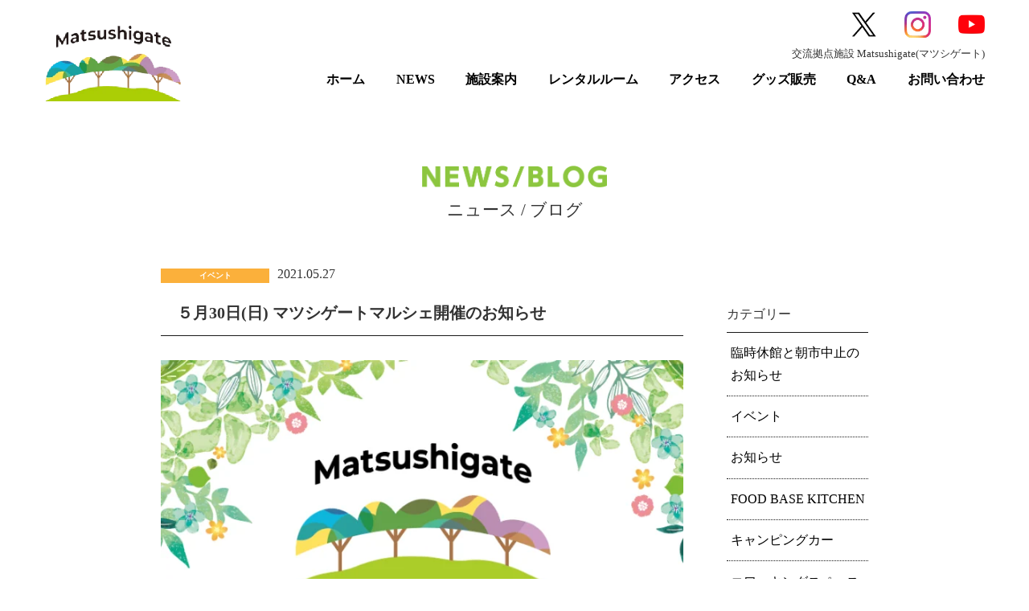

--- FILE ---
content_type: text/html; charset=UTF-8
request_url: https://matsushigate.or.jp/2021/05/27/%EF%BC%95%E6%9C%8830%E6%97%A5%E6%97%A5-%E3%83%9E%E3%83%84%E3%82%B7%E3%82%B2%E3%83%BC%E3%83%88%E3%83%9E%E3%83%AB%E3%82%B7%E3%82%A7%E9%96%8B%E5%82%AC%E3%81%AE%E3%81%8A%E7%9F%A5%E3%82%89%E3%81%9B/
body_size: 14826
content:
<!doctype html>
<html lang="ja">

<head>

<meta charset="UTF-8" />
<meta name="viewport" content="width=device-width,initial-scale=1.0,minimum-scale=1.0">
<title>５月30日(日) マツシゲートマルシェ開催のお知らせ |  マツシゲート【公式】｜松茂町交流拠点施設｜Matsushigate</title>
<meta kyeword="松茂,３Dプリンタ—,イベント,調理,特産物,マルシェ,キャンピングカー,木工房,コミュニティー,貸会議室"/>
<meta description="マツシゲートは、2021年4月オープン。松茂町の玄関口とし、そこから木の枝のように交流が拡がり、色々なわくわくが始まる場所になります。"/>
<link rel="SHORTCUT ICON" href="https://matsushigate.or.jp/wp-content/themes/matsushigate/favicon.ico" />
<link rel="apple-touch-icon" href="https://matsushigate.or.jp/wp-content/themes/matsushigate/commons/images/favicon.jpg" sizes="180x180" />
<meta name='robots' content='max-image-preview:large' />
<link rel='dns-prefetch' href='//use.fontawesome.com' />
<link rel="alternate" type="application/rss+xml" title="マツシゲート【公式】｜松茂町交流拠点施設｜Matsushigate &raquo; ５月30日(日) マツシゲートマルシェ開催のお知らせ のコメントのフィード" href="https://matsushigate.or.jp/2021/05/27/%ef%bc%95%e6%9c%8830%e6%97%a5%e6%97%a5-%e3%83%9e%e3%83%84%e3%82%b7%e3%82%b2%e3%83%bc%e3%83%88%e3%83%9e%e3%83%ab%e3%82%b7%e3%82%a7%e9%96%8b%e5%82%ac%e3%81%ae%e3%81%8a%e7%9f%a5%e3%82%89%e3%81%9b/feed/" />
<link rel="alternate" title="oEmbed (JSON)" type="application/json+oembed" href="https://matsushigate.or.jp/wp-json/oembed/1.0/embed?url=https%3A%2F%2Fmatsushigate.or.jp%2F2021%2F05%2F27%2F%25ef%25bc%2595%25e6%259c%258830%25e6%2597%25a5%25e6%2597%25a5-%25e3%2583%259e%25e3%2583%2584%25e3%2582%25b7%25e3%2582%25b2%25e3%2583%25bc%25e3%2583%2588%25e3%2583%259e%25e3%2583%25ab%25e3%2582%25b7%25e3%2582%25a7%25e9%2596%258b%25e5%2582%25ac%25e3%2581%25ae%25e3%2581%258a%25e7%259f%25a5%25e3%2582%2589%25e3%2581%259b%2F" />
<link rel="alternate" title="oEmbed (XML)" type="text/xml+oembed" href="https://matsushigate.or.jp/wp-json/oembed/1.0/embed?url=https%3A%2F%2Fmatsushigate.or.jp%2F2021%2F05%2F27%2F%25ef%25bc%2595%25e6%259c%258830%25e6%2597%25a5%25e6%2597%25a5-%25e3%2583%259e%25e3%2583%2584%25e3%2582%25b7%25e3%2582%25b2%25e3%2583%25bc%25e3%2583%2588%25e3%2583%259e%25e3%2583%25ab%25e3%2582%25b7%25e3%2582%25a7%25e9%2596%258b%25e5%2582%25ac%25e3%2581%25ae%25e3%2581%258a%25e7%259f%25a5%25e3%2582%2589%25e3%2581%259b%2F&#038;format=xml" />
<style id='wp-img-auto-sizes-contain-inline-css' type='text/css'>
img:is([sizes=auto i],[sizes^="auto," i]){contain-intrinsic-size:3000px 1500px}
/*# sourceURL=wp-img-auto-sizes-contain-inline-css */
</style>
<link rel='stylesheet' id='twb-open-sans-css' href='https://fonts.googleapis.com/css?family=Open+Sans%3A300%2C400%2C500%2C600%2C700%2C800&#038;display=swap&#038;ver=6.9' type='text/css' media='all' />
<link rel='stylesheet' id='twbbwg-global-css' href='https://matsushigate.or.jp/wp-content/plugins/photo-gallery/booster/assets/css/global.css?ver=1.0.0' type='text/css' media='all' />
<style id='wp-emoji-styles-inline-css' type='text/css'>

	img.wp-smiley, img.emoji {
		display: inline !important;
		border: none !important;
		box-shadow: none !important;
		height: 1em !important;
		width: 1em !important;
		margin: 0 0.07em !important;
		vertical-align: -0.1em !important;
		background: none !important;
		padding: 0 !important;
	}
/*# sourceURL=wp-emoji-styles-inline-css */
</style>
<link rel='stylesheet' id='wp-block-library-css' href='https://matsushigate.or.jp/wp-includes/css/dist/block-library/style.min.css?ver=6.9' type='text/css' media='all' />
<style id='global-styles-inline-css' type='text/css'>
:root{--wp--preset--aspect-ratio--square: 1;--wp--preset--aspect-ratio--4-3: 4/3;--wp--preset--aspect-ratio--3-4: 3/4;--wp--preset--aspect-ratio--3-2: 3/2;--wp--preset--aspect-ratio--2-3: 2/3;--wp--preset--aspect-ratio--16-9: 16/9;--wp--preset--aspect-ratio--9-16: 9/16;--wp--preset--color--black: #000000;--wp--preset--color--cyan-bluish-gray: #abb8c3;--wp--preset--color--white: #ffffff;--wp--preset--color--pale-pink: #f78da7;--wp--preset--color--vivid-red: #cf2e2e;--wp--preset--color--luminous-vivid-orange: #ff6900;--wp--preset--color--luminous-vivid-amber: #fcb900;--wp--preset--color--light-green-cyan: #7bdcb5;--wp--preset--color--vivid-green-cyan: #00d084;--wp--preset--color--pale-cyan-blue: #8ed1fc;--wp--preset--color--vivid-cyan-blue: #0693e3;--wp--preset--color--vivid-purple: #9b51e0;--wp--preset--gradient--vivid-cyan-blue-to-vivid-purple: linear-gradient(135deg,rgb(6,147,227) 0%,rgb(155,81,224) 100%);--wp--preset--gradient--light-green-cyan-to-vivid-green-cyan: linear-gradient(135deg,rgb(122,220,180) 0%,rgb(0,208,130) 100%);--wp--preset--gradient--luminous-vivid-amber-to-luminous-vivid-orange: linear-gradient(135deg,rgb(252,185,0) 0%,rgb(255,105,0) 100%);--wp--preset--gradient--luminous-vivid-orange-to-vivid-red: linear-gradient(135deg,rgb(255,105,0) 0%,rgb(207,46,46) 100%);--wp--preset--gradient--very-light-gray-to-cyan-bluish-gray: linear-gradient(135deg,rgb(238,238,238) 0%,rgb(169,184,195) 100%);--wp--preset--gradient--cool-to-warm-spectrum: linear-gradient(135deg,rgb(74,234,220) 0%,rgb(151,120,209) 20%,rgb(207,42,186) 40%,rgb(238,44,130) 60%,rgb(251,105,98) 80%,rgb(254,248,76) 100%);--wp--preset--gradient--blush-light-purple: linear-gradient(135deg,rgb(255,206,236) 0%,rgb(152,150,240) 100%);--wp--preset--gradient--blush-bordeaux: linear-gradient(135deg,rgb(254,205,165) 0%,rgb(254,45,45) 50%,rgb(107,0,62) 100%);--wp--preset--gradient--luminous-dusk: linear-gradient(135deg,rgb(255,203,112) 0%,rgb(199,81,192) 50%,rgb(65,88,208) 100%);--wp--preset--gradient--pale-ocean: linear-gradient(135deg,rgb(255,245,203) 0%,rgb(182,227,212) 50%,rgb(51,167,181) 100%);--wp--preset--gradient--electric-grass: linear-gradient(135deg,rgb(202,248,128) 0%,rgb(113,206,126) 100%);--wp--preset--gradient--midnight: linear-gradient(135deg,rgb(2,3,129) 0%,rgb(40,116,252) 100%);--wp--preset--font-size--small: 13px;--wp--preset--font-size--medium: 20px;--wp--preset--font-size--large: 36px;--wp--preset--font-size--x-large: 42px;--wp--preset--spacing--20: 0.44rem;--wp--preset--spacing--30: 0.67rem;--wp--preset--spacing--40: 1rem;--wp--preset--spacing--50: 1.5rem;--wp--preset--spacing--60: 2.25rem;--wp--preset--spacing--70: 3.38rem;--wp--preset--spacing--80: 5.06rem;--wp--preset--shadow--natural: 6px 6px 9px rgba(0, 0, 0, 0.2);--wp--preset--shadow--deep: 12px 12px 50px rgba(0, 0, 0, 0.4);--wp--preset--shadow--sharp: 6px 6px 0px rgba(0, 0, 0, 0.2);--wp--preset--shadow--outlined: 6px 6px 0px -3px rgb(255, 255, 255), 6px 6px rgb(0, 0, 0);--wp--preset--shadow--crisp: 6px 6px 0px rgb(0, 0, 0);}:where(.is-layout-flex){gap: 0.5em;}:where(.is-layout-grid){gap: 0.5em;}body .is-layout-flex{display: flex;}.is-layout-flex{flex-wrap: wrap;align-items: center;}.is-layout-flex > :is(*, div){margin: 0;}body .is-layout-grid{display: grid;}.is-layout-grid > :is(*, div){margin: 0;}:where(.wp-block-columns.is-layout-flex){gap: 2em;}:where(.wp-block-columns.is-layout-grid){gap: 2em;}:where(.wp-block-post-template.is-layout-flex){gap: 1.25em;}:where(.wp-block-post-template.is-layout-grid){gap: 1.25em;}.has-black-color{color: var(--wp--preset--color--black) !important;}.has-cyan-bluish-gray-color{color: var(--wp--preset--color--cyan-bluish-gray) !important;}.has-white-color{color: var(--wp--preset--color--white) !important;}.has-pale-pink-color{color: var(--wp--preset--color--pale-pink) !important;}.has-vivid-red-color{color: var(--wp--preset--color--vivid-red) !important;}.has-luminous-vivid-orange-color{color: var(--wp--preset--color--luminous-vivid-orange) !important;}.has-luminous-vivid-amber-color{color: var(--wp--preset--color--luminous-vivid-amber) !important;}.has-light-green-cyan-color{color: var(--wp--preset--color--light-green-cyan) !important;}.has-vivid-green-cyan-color{color: var(--wp--preset--color--vivid-green-cyan) !important;}.has-pale-cyan-blue-color{color: var(--wp--preset--color--pale-cyan-blue) !important;}.has-vivid-cyan-blue-color{color: var(--wp--preset--color--vivid-cyan-blue) !important;}.has-vivid-purple-color{color: var(--wp--preset--color--vivid-purple) !important;}.has-black-background-color{background-color: var(--wp--preset--color--black) !important;}.has-cyan-bluish-gray-background-color{background-color: var(--wp--preset--color--cyan-bluish-gray) !important;}.has-white-background-color{background-color: var(--wp--preset--color--white) !important;}.has-pale-pink-background-color{background-color: var(--wp--preset--color--pale-pink) !important;}.has-vivid-red-background-color{background-color: var(--wp--preset--color--vivid-red) !important;}.has-luminous-vivid-orange-background-color{background-color: var(--wp--preset--color--luminous-vivid-orange) !important;}.has-luminous-vivid-amber-background-color{background-color: var(--wp--preset--color--luminous-vivid-amber) !important;}.has-light-green-cyan-background-color{background-color: var(--wp--preset--color--light-green-cyan) !important;}.has-vivid-green-cyan-background-color{background-color: var(--wp--preset--color--vivid-green-cyan) !important;}.has-pale-cyan-blue-background-color{background-color: var(--wp--preset--color--pale-cyan-blue) !important;}.has-vivid-cyan-blue-background-color{background-color: var(--wp--preset--color--vivid-cyan-blue) !important;}.has-vivid-purple-background-color{background-color: var(--wp--preset--color--vivid-purple) !important;}.has-black-border-color{border-color: var(--wp--preset--color--black) !important;}.has-cyan-bluish-gray-border-color{border-color: var(--wp--preset--color--cyan-bluish-gray) !important;}.has-white-border-color{border-color: var(--wp--preset--color--white) !important;}.has-pale-pink-border-color{border-color: var(--wp--preset--color--pale-pink) !important;}.has-vivid-red-border-color{border-color: var(--wp--preset--color--vivid-red) !important;}.has-luminous-vivid-orange-border-color{border-color: var(--wp--preset--color--luminous-vivid-orange) !important;}.has-luminous-vivid-amber-border-color{border-color: var(--wp--preset--color--luminous-vivid-amber) !important;}.has-light-green-cyan-border-color{border-color: var(--wp--preset--color--light-green-cyan) !important;}.has-vivid-green-cyan-border-color{border-color: var(--wp--preset--color--vivid-green-cyan) !important;}.has-pale-cyan-blue-border-color{border-color: var(--wp--preset--color--pale-cyan-blue) !important;}.has-vivid-cyan-blue-border-color{border-color: var(--wp--preset--color--vivid-cyan-blue) !important;}.has-vivid-purple-border-color{border-color: var(--wp--preset--color--vivid-purple) !important;}.has-vivid-cyan-blue-to-vivid-purple-gradient-background{background: var(--wp--preset--gradient--vivid-cyan-blue-to-vivid-purple) !important;}.has-light-green-cyan-to-vivid-green-cyan-gradient-background{background: var(--wp--preset--gradient--light-green-cyan-to-vivid-green-cyan) !important;}.has-luminous-vivid-amber-to-luminous-vivid-orange-gradient-background{background: var(--wp--preset--gradient--luminous-vivid-amber-to-luminous-vivid-orange) !important;}.has-luminous-vivid-orange-to-vivid-red-gradient-background{background: var(--wp--preset--gradient--luminous-vivid-orange-to-vivid-red) !important;}.has-very-light-gray-to-cyan-bluish-gray-gradient-background{background: var(--wp--preset--gradient--very-light-gray-to-cyan-bluish-gray) !important;}.has-cool-to-warm-spectrum-gradient-background{background: var(--wp--preset--gradient--cool-to-warm-spectrum) !important;}.has-blush-light-purple-gradient-background{background: var(--wp--preset--gradient--blush-light-purple) !important;}.has-blush-bordeaux-gradient-background{background: var(--wp--preset--gradient--blush-bordeaux) !important;}.has-luminous-dusk-gradient-background{background: var(--wp--preset--gradient--luminous-dusk) !important;}.has-pale-ocean-gradient-background{background: var(--wp--preset--gradient--pale-ocean) !important;}.has-electric-grass-gradient-background{background: var(--wp--preset--gradient--electric-grass) !important;}.has-midnight-gradient-background{background: var(--wp--preset--gradient--midnight) !important;}.has-small-font-size{font-size: var(--wp--preset--font-size--small) !important;}.has-medium-font-size{font-size: var(--wp--preset--font-size--medium) !important;}.has-large-font-size{font-size: var(--wp--preset--font-size--large) !important;}.has-x-large-font-size{font-size: var(--wp--preset--font-size--x-large) !important;}
/*# sourceURL=global-styles-inline-css */
</style>

<style id='classic-theme-styles-inline-css' type='text/css'>
/*! This file is auto-generated */
.wp-block-button__link{color:#fff;background-color:#32373c;border-radius:9999px;box-shadow:none;text-decoration:none;padding:calc(.667em + 2px) calc(1.333em + 2px);font-size:1.125em}.wp-block-file__button{background:#32373c;color:#fff;text-decoration:none}
/*# sourceURL=/wp-includes/css/classic-themes.min.css */
</style>
<style id='font-awesome-svg-styles-default-inline-css' type='text/css'>
.svg-inline--fa {
  display: inline-block;
  height: 1em;
  overflow: visible;
  vertical-align: -.125em;
}
/*# sourceURL=font-awesome-svg-styles-default-inline-css */
</style>
<link rel='stylesheet' id='font-awesome-svg-styles-css' href='https://matsushigate.or.jp/wp-content/uploads/font-awesome/v6.0.0/css/svg-with-js.css' type='text/css' media='all' />
<style id='font-awesome-svg-styles-inline-css' type='text/css'>
   .wp-block-font-awesome-icon svg::before,
   .wp-rich-text-font-awesome-icon svg::before {content: unset;}
/*# sourceURL=font-awesome-svg-styles-inline-css */
</style>
<link rel='stylesheet' id='contact-form-7-css' href='https://matsushigate.or.jp/wp-content/plugins/contact-form-7/includes/css/styles.css?ver=6.1' type='text/css' media='all' />
<link rel='stylesheet' id='contact-form-7-confirm-css' href='https://matsushigate.or.jp/wp-content/plugins/contact-form-7-add-confirm/includes/css/styles.css?ver=5.1' type='text/css' media='all' />
<link rel='stylesheet' id='bwg_fonts-css' href='https://matsushigate.or.jp/wp-content/plugins/photo-gallery/css/bwg-fonts/fonts.css?ver=0.0.1' type='text/css' media='all' />
<link rel='stylesheet' id='sumoselect-css' href='https://matsushigate.or.jp/wp-content/plugins/photo-gallery/css/sumoselect.min.css?ver=3.4.6' type='text/css' media='all' />
<link rel='stylesheet' id='mCustomScrollbar-css' href='https://matsushigate.or.jp/wp-content/plugins/photo-gallery/css/jquery.mCustomScrollbar.min.css?ver=3.1.5' type='text/css' media='all' />
<link rel='stylesheet' id='bwg_googlefonts-css' href='https://fonts.googleapis.com/css?family=Ubuntu&#038;subset=greek,latin,greek-ext,vietnamese,cyrillic-ext,latin-ext,cyrillic' type='text/css' media='all' />
<link rel='stylesheet' id='bwg_frontend-css' href='https://matsushigate.or.jp/wp-content/plugins/photo-gallery/css/styles.min.css?ver=1.8.35' type='text/css' media='all' />
<link rel='stylesheet' id='font-awesome-official-css' href='https://use.fontawesome.com/releases/v6.0.0/css/all.css' type='text/css' media='all' integrity="sha384-3B6NwesSXE7YJlcLI9RpRqGf2p/EgVH8BgoKTaUrmKNDkHPStTQ3EyoYjCGXaOTS" crossorigin="anonymous" />
<link rel='stylesheet' id='slb_core-css' href='https://matsushigate.or.jp/wp-content/plugins/simple-lightbox/client/css/app.css?ver=2.9.4' type='text/css' media='all' />
<link rel='stylesheet' id='wp-pagenavi-css' href='https://matsushigate.or.jp/wp-content/plugins/wp-pagenavi/pagenavi-css.css?ver=2.70' type='text/css' media='all' />
<link rel='stylesheet' id='font-awesome-official-v4shim-css' href='https://use.fontawesome.com/releases/v6.0.0/css/v4-shims.css' type='text/css' media='all' integrity="sha384-Mo3tUbn02WJ1eXNOTbemz64sjSQx9PEUk4o3BJbDNrfhSAfbPobKWeqYpV3xkTBC" crossorigin="anonymous" />
<script type="text/javascript" src="https://matsushigate.or.jp/wp-includes/js/jquery/jquery.min.js?ver=3.7.1" id="jquery-core-js"></script>
<script type="text/javascript" src="https://matsushigate.or.jp/wp-includes/js/jquery/jquery-migrate.min.js?ver=3.4.1" id="jquery-migrate-js"></script>
<script type="text/javascript" src="https://matsushigate.or.jp/wp-content/plugins/photo-gallery/booster/assets/js/circle-progress.js?ver=1.2.2" id="twbbwg-circle-js"></script>
<script type="text/javascript" id="twbbwg-global-js-extra">
/* <![CDATA[ */
var twb = {"nonce":"17601506b7","ajax_url":"https://matsushigate.or.jp/wp-admin/admin-ajax.php","plugin_url":"https://matsushigate.or.jp/wp-content/plugins/photo-gallery/booster","href":"https://matsushigate.or.jp/wp-admin/admin.php?page=twbbwg_photo-gallery"};
var twb = {"nonce":"17601506b7","ajax_url":"https://matsushigate.or.jp/wp-admin/admin-ajax.php","plugin_url":"https://matsushigate.or.jp/wp-content/plugins/photo-gallery/booster","href":"https://matsushigate.or.jp/wp-admin/admin.php?page=twbbwg_photo-gallery"};
//# sourceURL=twbbwg-global-js-extra
/* ]]> */
</script>
<script type="text/javascript" src="https://matsushigate.or.jp/wp-content/plugins/photo-gallery/booster/assets/js/global.js?ver=1.0.0" id="twbbwg-global-js"></script>
<script type="text/javascript" src="https://matsushigate.or.jp/wp-content/plugins/photo-gallery/js/jquery.sumoselect.min.js?ver=3.4.6" id="sumoselect-js"></script>
<script type="text/javascript" src="https://matsushigate.or.jp/wp-content/plugins/photo-gallery/js/tocca.min.js?ver=2.0.9" id="bwg_mobile-js"></script>
<script type="text/javascript" src="https://matsushigate.or.jp/wp-content/plugins/photo-gallery/js/jquery.mCustomScrollbar.concat.min.js?ver=3.1.5" id="mCustomScrollbar-js"></script>
<script type="text/javascript" src="https://matsushigate.or.jp/wp-content/plugins/photo-gallery/js/jquery.fullscreen.min.js?ver=0.6.0" id="jquery-fullscreen-js"></script>
<script type="text/javascript" id="bwg_frontend-js-extra">
/* <![CDATA[ */
var bwg_objectsL10n = {"bwg_field_required":"\u30d5\u30a3\u30fc\u30eb\u30c9\u306f\u5fc5\u9808\u3067\u3059\u3002","bwg_mail_validation":"\u3053\u308c\u306f\u6709\u52b9\u306a\u30e1\u30fc\u30eb\u30a2\u30c9\u30ec\u30b9\u3067\u306f\u3042\u308a\u307e\u305b\u3093\u3002","bwg_search_result":"\u691c\u7d22\u306b\u4e00\u81f4\u3059\u308b\u753b\u50cf\u304c\u3042\u308a\u307e\u305b\u3093\u3002","bwg_select_tag":"Select Tag","bwg_order_by":"Order By","bwg_search":"\u691c\u7d22","bwg_show_ecommerce":"Show Ecommerce","bwg_hide_ecommerce":"Hide Ecommerce","bwg_show_comments":"\u30b3\u30e1\u30f3\u30c8\u3092\u8868\u793a","bwg_hide_comments":"\u30b3\u30e1\u30f3\u30c8\u3092\u975e\u8868\u793a\u306b\u3057\u307e\u3059","bwg_restore":"\u5fa9\u5143\u3057\u307e\u3059","bwg_maximize":"\u6700\u5927\u5316\u3057\u307e\u3059","bwg_fullscreen":"\u30d5\u30eb\u30b9\u30af\u30ea\u30fc\u30f3","bwg_exit_fullscreen":"\u30d5\u30eb\u30b9\u30af\u30ea\u30fc\u30f3\u3092\u7d42\u4e86\u3057\u307e\u3059","bwg_search_tag":"SEARCH...","bwg_tag_no_match":"No tags found","bwg_all_tags_selected":"All tags selected","bwg_tags_selected":"tags selected","play":"\u518d\u751f","pause":"\u4e00\u6642\u505c\u6b62\u3057\u307e\u3059","is_pro":"","bwg_play":"\u518d\u751f","bwg_pause":"\u4e00\u6642\u505c\u6b62\u3057\u307e\u3059","bwg_hide_info":"\u60c5\u5831\u3092\u96a0\u3059","bwg_show_info":"\u60c5\u5831\u3092\u8868\u793a\u3057\u307e\u3059","bwg_hide_rating":"Hide rating","bwg_show_rating":"Show rating","ok":"Ok","cancel":"Cancel","select_all":"Select all","lazy_load":"0","lazy_loader":"https://matsushigate.or.jp/wp-content/plugins/photo-gallery/images/ajax_loader.png","front_ajax":"0","bwg_tag_see_all":"see all tags","bwg_tag_see_less":"see less tags"};
//# sourceURL=bwg_frontend-js-extra
/* ]]> */
</script>
<script type="text/javascript" src="https://matsushigate.or.jp/wp-content/plugins/photo-gallery/js/scripts.min.js?ver=1.8.35" id="bwg_frontend-js"></script>
<link rel="https://api.w.org/" href="https://matsushigate.or.jp/wp-json/" /><link rel="alternate" title="JSON" type="application/json" href="https://matsushigate.or.jp/wp-json/wp/v2/posts/449" /><link rel='shortlink' href='https://matsushigate.or.jp/?p=449' />
<meta property="og:title" content="５月30日(日) マツシゲートマルシェ開催のお知らせ" />
<meta property="og:description" content="マツシゲートは、2021年4月オープン。松茂町の玄関口とし、そこから木の枝のように交流が拡がり、色々なわくわくが始まる場所になります。施設では、共有オフィスやものづくりスペースなどを設け、異業種交流の中で新たな産業の創出を目指します。" />
<meta property="og:type" content="article" />
<meta property="og:url" content="https://matsushigate.or.jp/2021/05/27/%ef%bc%95%e6%9c%8830%e6%97%a5%e6%97%a5-%e3%83%9e%e3%83%84%e3%82%b7%e3%82%b2%e3%83%bc%e3%83%88%e3%83%9e%e3%83%ab%e3%82%b7%e3%82%a7%e9%96%8b%e5%82%ac%e3%81%ae%e3%81%8a%e7%9f%a5%e3%82%89%e3%81%9b/" />
<meta property="og:image" content="/wp-content/uploads/2023/04/OGP-300x158.jpg" />
<meta property="og:image:width" content="300" />
<meta property="og:image:height" content="158" />
<meta property="og:image:alt" content="" />
<meta property="og:site_name" content="マツシゲート【公式】｜松茂町交流拠点施設｜Matsushigate" />
<meta name="twitter:card" content="summary" />
<meta name="twitter:site" content="@matsushigate" />
<noscript><style>.lazyload[data-src]{display:none !important;}</style></noscript><style>.lazyload{background-image:none !important;}.lazyload:before{background-image:none !important;}</style></head>

<body>
<link rel="stylesheet" href="https://matsushigate.or.jp/wp-content/themes/matsushigate/style.css?1644648707" type="text/css"/>
<link rel="pingback" href="https://matsushigate.or.jp/xmlrpc.php" />
<script src="//code.jquery.com/jquery-1.10.1.min.js"></script>
<link href="https://matsushigate.or.jp/wp-content/themes/matsushigate/commons/css/global.css" rel="stylesheet" type="text/css">
<link href="https://matsushigate.or.jp/wp-content/themes/matsushigate/commons/css/global02.css" rel="stylesheet" type="text/css">
<!-- Global site tag (gtag.js) - Google Analytics -->
<script async src="https://www.googletagmanager.com/gtag/js?id=G-9BTW7XY2ZH"></script>
<script>
  window.dataLayer = window.dataLayer || [];
  function gtag(){dataLayer.push(arguments);}
  gtag('js', new Date());

  gtag('config', 'G-9BTW7XY2ZH');
</script>
<header class="header">
<h1><a href="https://matsushigate.or.jp/"><img src="[data-uri]" alt="Matsushigate" data-src="https://matsushigate.or.jp/wp-content/themes/matsushigate/commons/images/ci-logo.png" decoding="async" class="lazyload" data-eio-rwidth="320" data-eio-rheight="177"><noscript><img src="https://matsushigate.or.jp/wp-content/themes/matsushigate/commons/images/ci-logo.png" alt="Matsushigate" data-eio="l"></noscript></a></h1>
<div class="sns-box-top">  
<ul class="sns-box-top-in">
<li><a href="https://x.com/matsushigate" target="_blank"><img src="[data-uri]" alt="X (Twitter)" data-src="https://matsushigate.or.jp/wp-content/themes/matsushigate/page-images/top/x-tw.png" decoding="async" class="lazyload" data-eio-rwidth="56" data-eio-rheight="62"><noscript><img src="https://matsushigate.or.jp/wp-content/themes/matsushigate/page-images/top/x-tw.png" alt="X (Twitter)" data-eio="l"></noscript></a></li>
<li><a href="https://www.instagram.com/matsushigate.official/" target="_blank"><img src="[data-uri]" alt="Instagram" data-src="https://matsushigate.or.jp/wp-content/themes/matsushigate/page-images/top/ig.png" decoding="async" class="lazyload" data-eio-rwidth="56" data-eio-rheight="62"><noscript><img src="https://matsushigate.or.jp/wp-content/themes/matsushigate/page-images/top/ig.png" alt="Instagram" data-eio="l"></noscript></a></li>
<li><a href="https://www.youtube.com/channel/UC20cl7n4WsXENX8JMIlIZKw" target="_blank"><img src="[data-uri]" alt="YouTube" data-src="https://matsushigate.or.jp/wp-content/themes/matsushigate/page-images/top/yt.png" decoding="async" class="lazyload" data-eio-rwidth="56" data-eio-rheight="62"><noscript><img src="https://matsushigate.or.jp/wp-content/themes/matsushigate/page-images/top/yt.png" alt="YouTube" data-eio="l"></noscript></a></li>
</ul>
</div>
<div class="gmenu-box">
<span>交流拠点施設 Matsushigate(マツシゲート)</span>
<ul>
<li><a href="https://matsushigate.or.jp/">ホーム</a></li>
<li><a href="https://matsushigate.or.jp/category/news-category/">NEWS</a></li>
<li><a href="https://matsushigate.or.jp/facility-guide/">施設案内</a></li>
<li><a href="https://matsushigate.or.jp/facility-reservation/">レンタルルーム</a></li>
<li><a href="https://matsushigate.or.jp/access/">アクセス</a></li>
<li><a href="https://matsushigate.stores.jp"  target="_blank">グッズ販売</a></li>
<li><a href="https://matsushigate.or.jp/faq/">Q&amp;A</a></li>
<li><a href="https://matsushigate.or.jp/contact/">お問い合わせ</a></li>
</ul>
</div>

<div class="gmenu-sp">
<a class="btn-menu">
<img src="[data-uri]" alt="" class="close lazyload" data-src="https://matsushigate.or.jp/wp-content/themes/matsushigate/commons/images/burger-menu.png" decoding="async" data-eio-rwidth="215" data-eio-rheight="214"><noscript><img src="https://matsushigate.or.jp/wp-content/themes/matsushigate/commons/images/burger-menu.png" alt="" class="close" data-eio="l"></noscript>
<img src="[data-uri]" alt="" class="op lazyload" data-src="https://matsushigate.or.jp/wp-content/themes/matsushigate/commons/images/burger-menu_close.png" decoding="async" data-eio-rwidth="215" data-eio-rheight="215"><noscript><img src="https://matsushigate.or.jp/wp-content/themes/matsushigate/commons/images/burger-menu_close.png" alt="" class="op" data-eio="l"></noscript>
</a>
<nav class="nav">
<ul>
<a href="https://matsushigate.or.jp/"><li>ホーム<span>＞</span></li></a>
<a href="https://matsushigate.or.jp/category/news-category/"><li>NEWS<span>＞</span></li></a>
<a href="https://matsushigate.or.jp/facility-guide/"><li>施設案内<span>＞</span></li></a>
<a href="https://matsushigate.or.jp/facility-reservation/"><li>レンタルルーム<span>＞</span></li></a>
<a href="https://matsushigate.or.jp/access/"><li>アクセス<span>＞</span></li></a>
<a href="https://matsushigate.stores.jp" target="_blank"><li>グッズ販売<span>＞</span></li></a>
<a href="https://matsushigate.or.jp/faq/"><li>Q&amp;A<span>＞</span></li></a>
<a href="https://matsushigate.or.jp/contact/"><li>お問い合わせ<span>＞</span></li></a>
</ul>
</nav>
</div>

</header>

<div class="main-box second">
<div class="header-about second">
<nav class="bottom-sticky-nav">
    <ul>
        <li><a href="https://twitter.com/matsushigate" ontouchstart="" target="_blank"><i class="fa-brands fa-twitter"></i><span>Twitter</span></a></li>
        <li><a href="https://www.instagram.com/matsushigate.official/" ontouchstart="" target="_blank"><i class="fa-brands fa-instagram"></i><span>Instagram</span></a></li>
        <li><a href="https://www.youtube.com/channel/UC20cl7n4WsXENX8JMIlIZKw" ontouchstart="" target="_blank"><i class="fa-brands fa-youtube"></i><span>YouTube</span></a></li>
    </ul>
</nav></div>
</div>
<section class="w880 blog  margin02">
<h2 class="blog"><img src="[data-uri]" alt="Blogブログ" data-src="https://matsushigate.or.jp/wp-content/themes/matsushigate/page-images/blog/title01.png" decoding="async" class="lazyload" data-eio-rwidth="479" data-eio-rheight="56"><noscript><img src="https://matsushigate.or.jp/wp-content/themes/matsushigate/page-images/blog/title01.png" alt="Blogブログ" data-eio="l"></noscript><span>ニュース / ブログ</span></h2>

<div class="left-box">

<strong class="title" id="s449">
<span class="event">イベント</span>2021.05.27</strong>
<h3>５月30日(日) マツシゲートマルシェ開催のお知らせ</h3>
<div class="text-box">
<div class="align1">
<img width="782" height="1113" src="[data-uri]" class="object-fit-img lazyload" alt="" decoding="async" fetchpriority="high"   data-src="/wp-content/uploads/2021/05/20210530.png" data-srcset="https://matsushigate.or.jp/wp-content/uploads/2021/05/20210530.png 782w, https://matsushigate.or.jp/wp-content/uploads/2021/05/20210530-211x300.png 211w, https://matsushigate.or.jp/wp-content/uploads/2021/05/20210530-719x1024.png 719w, https://matsushigate.or.jp/wp-content/uploads/2021/05/20210530-768x1093.png 768w" data-sizes="auto" data-eio-rwidth="782" data-eio-rheight="1113" /><noscript><img width="782" height="1113" src="/wp-content/uploads/2021/05/20210530.png" class="object-fit-img" alt="" decoding="async" fetchpriority="high" srcset="https://matsushigate.or.jp/wp-content/uploads/2021/05/20210530.png 782w, https://matsushigate.or.jp/wp-content/uploads/2021/05/20210530-211x300.png 211w, https://matsushigate.or.jp/wp-content/uploads/2021/05/20210530-719x1024.png 719w, https://matsushigate.or.jp/wp-content/uploads/2021/05/20210530-768x1093.png 768w" sizes="(max-width: 782px) 100vw, 782px" data-eio="l" /></noscript><img width="970" height="674" src="[data-uri]" class="object-fit-img lazyload" alt="" decoding="async"   data-src="/wp-content/uploads/2021/05/22.23marche2.png" data-srcset="https://matsushigate.or.jp/wp-content/uploads/2021/05/22.23marche2.png 970w, https://matsushigate.or.jp/wp-content/uploads/2021/05/22.23marche2-300x208.png 300w, https://matsushigate.or.jp/wp-content/uploads/2021/05/22.23marche2-768x534.png 768w" data-sizes="auto" data-eio-rwidth="970" data-eio-rheight="674" /><noscript><img width="970" height="674" src="/wp-content/uploads/2021/05/22.23marche2.png" class="object-fit-img" alt="" decoding="async" srcset="https://matsushigate.or.jp/wp-content/uploads/2021/05/22.23marche2.png 970w, https://matsushigate.or.jp/wp-content/uploads/2021/05/22.23marche2-300x208.png 300w, https://matsushigate.or.jp/wp-content/uploads/2021/05/22.23marche2-768x534.png 768w" sizes="(max-width: 970px) 100vw, 970px" data-eio="l" /></noscript></div>
<p>
<p><span>先日のマツシゲートマルシェでは、たくさんの方々にご来場いただきありがとうございました。<br />
次回のマツシゲートマルシェが</span><span><strong>５月30日(日)</strong>に開催されます。</span></p>
<p>&nbsp;</p>
<p><span>マルシェの詳細はマルシェイベントページ、SNSで随時発信していきます。<br />
</span><span></span><span>ご家族やお友達とともに是非お越しください！</span></p>
</p>
</div>
</div>

<section class="pagenavi sp">
<div class="single-button sp">
<a class="previouspostslink" href="https://matsushigate.or.jp/2021/05/17/%e3%81%be%e3%81%a4%e3%81%97%e3%81%92%e3%82%ad%e3%83%83%e3%83%81%e3%83%b3%e3%81%a7%e3%83%a2%e3%83%bc%e3%83%8b%e3%83%b3%e3%82%b0%e3%81%8c%e3%81%af%e3%81%98%e3%81%be%e3%82%8a%e3%81%be%e3%81%99%ef%bc%81/" rel="prev"></a><a href="https://matsushigate.or.jp/category/news-category/" class="detail-list">一覧に戻る</a>
<a class="nextpostslink" href="https://matsushigate.or.jp/2021/05/28/5%e6%9c%8828%e6%97%a5%e9%87%91-steam%e5%ad%a6%e3%81%b3%e9%9a%8a%e5%8b%9f%e9%9b%86%e3%80%80%e7%b7%a0%e3%82%81%e5%88%87%e3%82%8a%e3%81%ae%e3%81%8a%e7%9f%a5%e3%82%89%e3%81%9b/" rel="next"></a></div>
</section>

<div class="side-box">
<div>
<strong>カテゴリー</strong>
<ul>
	<li class="cat-item cat-item-21"><a href="https://matsushigate.or.jp/category/news-category/%e8%87%a8%e6%99%82%e4%bc%91%e9%a4%a8%e3%81%a8%e6%9c%9d%e5%b8%82%e4%b8%ad%e6%ad%a2%e3%81%ae%e3%81%8a%e7%9f%a5%e3%82%89%e3%81%9b/">臨時休館と朝市中止のお知らせ</a>
</li>
	<li class="cat-item cat-item-6"><a href="https://matsushigate.or.jp/category/news-category/event/">イベント</a>
</li>
	<li class="cat-item cat-item-8"><a href="https://matsushigate.or.jp/category/news-category/news/">お知らせ</a>
</li>
	<li class="cat-item cat-item-25"><a href="https://matsushigate.or.jp/category/news-category/food-base-kitchen/">FOOD BASE KITCHEN</a>
</li>
	<li class="cat-item cat-item-10"><a href="https://matsushigate.or.jp/category/news-category/camping-car/">キャンピングカー</a>
</li>
	<li class="cat-item cat-item-2"><a href="https://matsushigate.or.jp/category/news-category/coworking-rental-space/">コワーキングスペース</a>
</li>
	<li class="cat-item cat-item-5"><a href="https://matsushigate.or.jp/category/news-category/matsushigate-marche/">マツシゲート マルシェ</a>
</li>
	<li class="cat-item cat-item-28"><a href="https://matsushigate.or.jp/category/news-category/asaichi/">マツシゲート朝市</a>
</li>
	<li class="cat-item cat-item-14"><a href="https://matsushigate.or.jp/category/news-category/craftfair/">クラフトフェア</a>
</li>
	<li class="cat-item cat-item-15"><a href="https://matsushigate.or.jp/category/news-category/sdgs/">まつしげSDGs</a>
</li>
	<li class="cat-item cat-item-17"><a href="https://matsushigate.or.jp/category/news-category/sup/">サップ体験ツアー</a>
</li>
	<li class="cat-item cat-item-18"><a href="https://matsushigate.or.jp/category/news-category/photocon/">フォトコン</a>
</li>
	<li class="cat-item cat-item-19"><a href="https://matsushigate.or.jp/category/news-category/carnival/">カーニバル</a>
</li>
	<li class="cat-item cat-item-1"><a href="https://matsushigate.or.jp/category/news-category/training-workshop/">実習作業所</a>
</li>
	<li class="cat-item cat-item-24"><a href="https://matsushigate.or.jp/category/news-category/indigo-dyeing/">藍染め体験</a>
</li>
	<li class="cat-item cat-item-4"><a href="https://matsushigate.or.jp/category/news-category/cooking-workshop/">クッキングスタジオ</a>
</li>
	<li class="cat-item cat-item-20"><a href="https://matsushigate.or.jp/category/news-category/menfes/">まつしげ麺フェス</a>
</li>
	<li class="cat-item cat-item-13"><a href="https://matsushigate.or.jp/category/news-category/curry-festa/">カレーフェスタ</a>
</li>
	<li class="cat-item cat-item-22"><a href="https://matsushigate.or.jp/category/news-category/skybase-matsushige/">SKY BASE Matsushige</a>
</li>
</ul>
</div>

<div>
<strong>アーカイブ</strong>
<ul class="archive">
	<li><a href='https://matsushigate.or.jp/2026/02/'>2026年2月</a>&nbsp;(1)</li>
	<li><a href='https://matsushigate.or.jp/2026/01/'>2026年1月</a>&nbsp;(10)</li>
	<li><a href='https://matsushigate.or.jp/2025/12/'>2025年12月</a>&nbsp;(10)</li>
	<li><a href='https://matsushigate.or.jp/2025/11/'>2025年11月</a>&nbsp;(8)</li>
	<li><a href='https://matsushigate.or.jp/2025/10/'>2025年10月</a>&nbsp;(10)</li>
	<li><a href='https://matsushigate.or.jp/2025/09/'>2025年9月</a>&nbsp;(7)</li>
	<li><a href='https://matsushigate.or.jp/2025/08/'>2025年8月</a>&nbsp;(9)</li>
	<li><a href='https://matsushigate.or.jp/2025/07/'>2025年7月</a>&nbsp;(6)</li>
	<li><a href='https://matsushigate.or.jp/2025/06/'>2025年6月</a>&nbsp;(11)</li>
	<li><a href='https://matsushigate.or.jp/2025/05/'>2025年5月</a>&nbsp;(12)</li>
	<li><a href='https://matsushigate.or.jp/2025/04/'>2025年4月</a>&nbsp;(10)</li>
	<li><a href='https://matsushigate.or.jp/2025/03/'>2025年3月</a>&nbsp;(13)</li>
	<li><a href='https://matsushigate.or.jp/2025/02/'>2025年2月</a>&nbsp;(7)</li>
	<li><a href='https://matsushigate.or.jp/2025/01/'>2025年1月</a>&nbsp;(8)</li>
	<li><a href='https://matsushigate.or.jp/2024/12/'>2024年12月</a>&nbsp;(8)</li>
	<li><a href='https://matsushigate.or.jp/2024/11/'>2024年11月</a>&nbsp;(7)</li>
	<li><a href='https://matsushigate.or.jp/2024/10/'>2024年10月</a>&nbsp;(9)</li>
	<li><a href='https://matsushigate.or.jp/2024/09/'>2024年9月</a>&nbsp;(9)</li>
	<li><a href='https://matsushigate.or.jp/2024/08/'>2024年8月</a>&nbsp;(5)</li>
	<li><a href='https://matsushigate.or.jp/2024/07/'>2024年7月</a>&nbsp;(12)</li>
</ul>
</div>
</div>
</section>

<section class="w880 pagenavi pc">
<div class="single-button pc">
<a class="previouspostslink" href="https://matsushigate.or.jp/2021/05/17/%e3%81%be%e3%81%a4%e3%81%97%e3%81%92%e3%82%ad%e3%83%83%e3%83%81%e3%83%b3%e3%81%a7%e3%83%a2%e3%83%bc%e3%83%8b%e3%83%b3%e3%82%b0%e3%81%8c%e3%81%af%e3%81%98%e3%81%be%e3%82%8a%e3%81%be%e3%81%99%ef%bc%81/" rel="prev">まつしげキッチンでモーニングがはじまります！</a><a href="https://matsushigate.or.jp/category/news-category/" class="detail-list">一覧に戻る</a>
<a class="nextpostslink" href="https://matsushigate.or.jp/2021/05/28/5%e6%9c%8828%e6%97%a5%e9%87%91-steam%e5%ad%a6%e3%81%b3%e9%9a%8a%e5%8b%9f%e9%9b%86%e3%80%80%e7%b7%a0%e3%82%81%e5%88%87%e3%82%8a%e3%81%ae%e3%81%8a%e7%9f%a5%e3%82%89%e3%81%9b/" rel="next">5月28日(金) STEAM学び隊募集　締め切りのお知らせ</a></div>
</section>


<section class="w880">
<div class="about-box footer">
<div class="contact">
<strong>お問い合わせ<span>受付時間/9:00 - 20:00</span></strong>
<p><a href="tel:0886995030"><img src="[data-uri]" alt="" data-src="https://matsushigate.or.jp/wp-content/themes/matsushigate/commons/images/tel-icon.png" decoding="async" class="lazyload" data-eio-rwidth="59" data-eio-rheight="81"><noscript><img src="https://matsushigate.or.jp/wp-content/themes/matsushigate/commons/images/tel-icon.png" alt="" data-eio="l"></noscript>088-699-5030</a></p>
<a href="https://matsushigate.or.jp/contact/" class="mail" ontouchstart="">お問い合わせはこちら＞</a>
</div>
<div class="map-box">
<div class="gmap">

<iframe   width="100%" style="border:0;" allowfullscreen="" loading="lazy" data-src="https://www.google.com/maps/embed?pb=!1m18!1m12!1m3!1d3302.405066908006!2d134.5793236519187!3d34.13597752066267!2m3!1f0!2f0!3f0!3m2!1i1024!2i768!4f13.1!3m3!1m2!1s0x35536f8cce83cf5d%3A0x744a3033b60e9746!2z5p2-6IyC55S65Lqk5rWB5oug54K55pa96KitIE1hdHN1c2hpZ2F0ZSjjg57jg4TjgrfjgrLjg7zjg4gp!5e0!3m2!1sja!2sjp!4v1621407881781!5m2!1sja!2sjp" class="lazyload"></iframe>
</div>
<p>松茂スマートICから車で5分/徳島阿波おどり空港から車で10分<br>
周辺駐車場173台(普通：171台、身障者用：2台)</p>
</div>
</div>
</section>

<section class="w880">
<ul class="sns-box">
<li><a href="https://x.com/matsushigate" ontouchstart="" target="_blank"><img src="[data-uri]" alt="X (Twitter)" data-src="https://matsushigate.or.jp/wp-content/themes/matsushigate/page-images/top/x-tw.png" decoding="async" class="lazyload" data-eio-rwidth="56" data-eio-rheight="62"><noscript><img src="https://matsushigate.or.jp/wp-content/themes/matsushigate/page-images/top/x-tw.png" alt="X (Twitter)" data-eio="l"></noscript></a></li>
<li><a href="https://www.instagram.com/matsushigate.official/" ontouchstart="" target="_blank"><img src="[data-uri]" alt="Instagram" data-src="https://matsushigate.or.jp/wp-content/themes/matsushigate/page-images/top/ig.png" decoding="async" class="lazyload" data-eio-rwidth="56" data-eio-rheight="62"><noscript><img src="https://matsushigate.or.jp/wp-content/themes/matsushigate/page-images/top/ig.png" alt="Instagram" data-eio="l"></noscript></a></li>
<li><a href="https://www.youtube.com/channel/UC20cl7n4WsXENX8JMIlIZKw" ontouchstart="" target="_blank"><img src="[data-uri]" alt="YouTube" data-src="https://matsushigate.or.jp/wp-content/themes/matsushigate/page-images/top/yt.png" decoding="async" class="lazyload" data-eio-rwidth="56" data-eio-rheight="62"><noscript><img src="https://matsushigate.or.jp/wp-content/themes/matsushigate/page-images/top/yt.png" alt="YouTube" data-eio="l"></noscript></a></li>
</ul>
</section>

<footer>
<div class="ci"><img src="[data-uri]" alt="Matsushigate" data-src="https://matsushigate.or.jp/wp-content/themes/matsushigate/commons/images/ci-logo.png" decoding="async" class="lazyload" data-eio-rwidth="320" data-eio-rheight="177"><noscript><img src="https://matsushigate.or.jp/wp-content/themes/matsushigate/commons/images/ci-logo.png" alt="Matsushigate" data-eio="l"></noscript></div>
<div class="footer-box">
<p>｜<a href="https://matsushigate.or.jp/privacy-policy/">プライバシーポリシー</a>｜<a href="https://matsushigate.or.jp/matsushigate-about/">運営元紹介</a>｜</p>

<p>松茂町では、2021年5月にオープンする新しい交流拠点施設の愛称を広く公募したところ、<br class="pc">北は北海道から南は熊本県まで、全国各地から339件のご応募をいただいました。厳正な審査と「町民投票」を実施したところ、<br class="pc">新潟市中央区在住の松原一郎さん(42歳)が考案した「Matsushigate(マツシゲート)」が愛称に決定しました。</p>

<p><strong class="subtitle">【 松原さんの愛称のコンセプト 】</strong>
まつしげ(松茂町)とゲート(玄関)を組み合わせた命名です。<br>
新しい交流拠点施設から木の枝のように拡がる【玄関口】として、多くの人々が訪れ、色んなわくわくが始まる場所という意味です。<br>
(掲載日:2021.5.1)
</p>

<strong>交流拠点施設<br>
Matsushigate（マツシゲート）
</strong>
<span>徳島県板野郡松茂町広島字三番越10番地<br>
TEL.088-699-5030</span>
<div class="mt20">
<script type="text/javascript" src="//seal.securecore.co.jp/js/ss_170-66.js"></script><noscript><img src="//seal.securecore.co.jp/image/noscript_170x66.png"></noscript>
</div>
</div>
</footer>


<script>
//スマフォ用メニュー表示(プルダウン)
$(function() {
$(".btn-menu").click(function() {
$("nav").slideToggle(400);
$(".btn-menu").toggleClass("close");
return false;
});
});
//トップページメイン写真モーション
$(document).ready(function(){
$('.mainphoto-box').fadeIn(1000);
});

(function($){
$(function() {
var imgBox = $('.slideshow_sp');
var fadeSpeed = 1000;
var switchDelay = 7000;

imgBox.find('img').hide();
imgBox.find('img:first').stop().fadeIn(fadeSpeed);
setInterval(function(){
imgBox.find('img:first-child').fadeOut(fadeSpeed)
.next('img').fadeIn(fadeSpeed)
.end().appendTo(imgBox);
},switchDelay);
});
})(jQuery);

(function($){
$(function() {
var imgBox = $('.slideshow_pc');
var fadeSpeed = 1000;
var switchDelay = 7000;

imgBox.find('img').hide();
imgBox.find('img:first').stop().fadeIn(fadeSpeed);
setInterval(function(){
imgBox.find('img:first-child').fadeOut(fadeSpeed)
.next('img').fadeIn(fadeSpeed)
.end().appendTo(imgBox);
},switchDelay);
});
})(jQuery);

//スマフォ用メニュー表示(プルダウン)
$(function() {
$(".gmenu-spicon").click(function() {
$("#gmenu-sp ul").slideToggle(400);
$(".gmenu-spicon").toggleClass("close");
return false;
});
});
$(function() {
$(".close-arrow").click(function() {
$("#gmenu-sp ul").slideToggle(400);
$(".gmenu-spicon").toggleClass("close");
return false;
});
});

//スムーズスクロール
//別ページからのアンカーリンク
jQuery(function(){
var url = jQuery(location).attr('href');
if (url.indexOf("?id=") == -1) {
// スムーズスクロール以外の処理（必要なら）
}else{
// スムーズスクロールの処理
var headerHight = 60; //ヘッダの高さ
var url_sp = url.split("?id=");
var hash   = '#' + url_sp[url_sp.length - 1];
var tgt    = jQuery(hash);
var pos    = tgt.offset().top-headerHight; ;
jQuery("html, body").animate({scrollTop:pos}, 600, "swing");
};
});

//同一ページからのアンカーリンク
jQuery(function () {
var headerHight = 60; //ヘッダの高さ
jQuery('a[href^=#]').click(function(){
var href= jQuery(this).attr("href");
var target = jQuery(href == "#" || href == "" ? 'html' : href);
var position = target.offset().top-headerHight; //ヘッダの高さ分位置をずらす
jQuery("html, body").animate({scrollTop:position}, 600, "swing");
//document.write(href);
return false;
});
});

//faq
$(function(){
$(".faq dt").on("click", function() {
$(this).next().slideToggle(300);
$(this).children("dt").toggleClass("open");//childrenはk
return false;
});
});
</script>
<script type="speculationrules">
{"prefetch":[{"source":"document","where":{"and":[{"href_matches":"/*"},{"not":{"href_matches":["/wp-*.php","/wp-admin/*","/wp-content/uploads/*","/wp-content/*","/wp-content/plugins/*","/wp-content/themes/matsushigate/*","/*\\?(.+)"]}},{"not":{"selector_matches":"a[rel~=\"nofollow\"]"}},{"not":{"selector_matches":".no-prefetch, .no-prefetch a"}}]},"eagerness":"conservative"}]}
</script>
<script type="text/javascript" id="eio-lazy-load-js-before">
/* <![CDATA[ */
var eio_lazy_vars = {"exactdn_domain":"","skip_autoscale":0,"threshold":0,"use_dpr":1};
//# sourceURL=eio-lazy-load-js-before
/* ]]> */
</script>
<script type="text/javascript" src="https://matsushigate.or.jp/wp-content/plugins/ewww-image-optimizer/includes/lazysizes.min.js?ver=814" id="eio-lazy-load-js" async="async" data-wp-strategy="async"></script>
<script type="text/javascript" src="https://matsushigate.or.jp/wp-includes/js/dist/hooks.min.js?ver=dd5603f07f9220ed27f1" id="wp-hooks-js"></script>
<script type="text/javascript" src="https://matsushigate.or.jp/wp-includes/js/dist/i18n.min.js?ver=c26c3dc7bed366793375" id="wp-i18n-js"></script>
<script type="text/javascript" id="wp-i18n-js-after">
/* <![CDATA[ */
wp.i18n.setLocaleData( { 'text direction\u0004ltr': [ 'ltr' ] } );
//# sourceURL=wp-i18n-js-after
/* ]]> */
</script>
<script type="text/javascript" src="https://matsushigate.or.jp/wp-content/plugins/contact-form-7/includes/swv/js/index.js?ver=6.1" id="swv-js"></script>
<script type="text/javascript" id="contact-form-7-js-translations">
/* <![CDATA[ */
( function( domain, translations ) {
	var localeData = translations.locale_data[ domain ] || translations.locale_data.messages;
	localeData[""].domain = domain;
	wp.i18n.setLocaleData( localeData, domain );
} )( "contact-form-7", {"translation-revision-date":"2025-06-27 09:47:49+0000","generator":"GlotPress\/4.0.1","domain":"messages","locale_data":{"messages":{"":{"domain":"messages","plural-forms":"nplurals=1; plural=0;","lang":"ja_JP"},"This contact form is placed in the wrong place.":["\u3053\u306e\u30b3\u30f3\u30bf\u30af\u30c8\u30d5\u30a9\u30fc\u30e0\u306f\u9593\u9055\u3063\u305f\u4f4d\u7f6e\u306b\u7f6e\u304b\u308c\u3066\u3044\u307e\u3059\u3002"],"Error:":["\u30a8\u30e9\u30fc:"]}},"comment":{"reference":"includes\/js\/index.js"}} );
//# sourceURL=contact-form-7-js-translations
/* ]]> */
</script>
<script type="text/javascript" id="contact-form-7-js-before">
/* <![CDATA[ */
var wpcf7 = {
    "api": {
        "root": "https:\/\/matsushigate.or.jp\/wp-json\/",
        "namespace": "contact-form-7\/v1"
    }
};
//# sourceURL=contact-form-7-js-before
/* ]]> */
</script>
<script type="text/javascript" src="https://matsushigate.or.jp/wp-content/plugins/contact-form-7/includes/js/index.js?ver=6.1" id="contact-form-7-js"></script>
<script type="text/javascript" src="https://matsushigate.or.jp/wp-includes/js/jquery/jquery.form.min.js?ver=4.3.0" id="jquery-form-js"></script>
<script type="text/javascript" src="https://matsushigate.or.jp/wp-content/plugins/contact-form-7-add-confirm/includes/js/scripts.js?ver=5.1" id="contact-form-7-confirm-js"></script>
<script type="text/javascript" src="https://www.google.com/recaptcha/api.js?render=6LcKi_opAAAAAGs95DW8F8isANDpgh_tYnhfro4T&amp;ver=3.0" id="google-recaptcha-js"></script>
<script type="text/javascript" src="https://matsushigate.or.jp/wp-includes/js/dist/vendor/wp-polyfill.min.js?ver=3.15.0" id="wp-polyfill-js"></script>
<script type="text/javascript" id="wpcf7-recaptcha-js-before">
/* <![CDATA[ */
var wpcf7_recaptcha = {
    "sitekey": "6LcKi_opAAAAAGs95DW8F8isANDpgh_tYnhfro4T",
    "actions": {
        "homepage": "homepage",
        "contactform": "contactform"
    }
};
//# sourceURL=wpcf7-recaptcha-js-before
/* ]]> */
</script>
<script type="text/javascript" src="https://matsushigate.or.jp/wp-content/plugins/contact-form-7/modules/recaptcha/index.js?ver=6.1" id="wpcf7-recaptcha-js"></script>
<script type="text/javascript" src="https://matsushigate.or.jp/wp-includes/js/comment-reply.min.js?ver=6.9" id="comment-reply-js" async="async" data-wp-strategy="async" fetchpriority="low"></script>
<script id="wp-emoji-settings" type="application/json">
{"baseUrl":"https://s.w.org/images/core/emoji/17.0.2/72x72/","ext":".png","svgUrl":"https://s.w.org/images/core/emoji/17.0.2/svg/","svgExt":".svg","source":{"concatemoji":"https://matsushigate.or.jp/wp-includes/js/wp-emoji-release.min.js?ver=6.9"}}
</script>
<script type="module">
/* <![CDATA[ */
/*! This file is auto-generated */
const a=JSON.parse(document.getElementById("wp-emoji-settings").textContent),o=(window._wpemojiSettings=a,"wpEmojiSettingsSupports"),s=["flag","emoji"];function i(e){try{var t={supportTests:e,timestamp:(new Date).valueOf()};sessionStorage.setItem(o,JSON.stringify(t))}catch(e){}}function c(e,t,n){e.clearRect(0,0,e.canvas.width,e.canvas.height),e.fillText(t,0,0);t=new Uint32Array(e.getImageData(0,0,e.canvas.width,e.canvas.height).data);e.clearRect(0,0,e.canvas.width,e.canvas.height),e.fillText(n,0,0);const a=new Uint32Array(e.getImageData(0,0,e.canvas.width,e.canvas.height).data);return t.every((e,t)=>e===a[t])}function p(e,t){e.clearRect(0,0,e.canvas.width,e.canvas.height),e.fillText(t,0,0);var n=e.getImageData(16,16,1,1);for(let e=0;e<n.data.length;e++)if(0!==n.data[e])return!1;return!0}function u(e,t,n,a){switch(t){case"flag":return n(e,"\ud83c\udff3\ufe0f\u200d\u26a7\ufe0f","\ud83c\udff3\ufe0f\u200b\u26a7\ufe0f")?!1:!n(e,"\ud83c\udde8\ud83c\uddf6","\ud83c\udde8\u200b\ud83c\uddf6")&&!n(e,"\ud83c\udff4\udb40\udc67\udb40\udc62\udb40\udc65\udb40\udc6e\udb40\udc67\udb40\udc7f","\ud83c\udff4\u200b\udb40\udc67\u200b\udb40\udc62\u200b\udb40\udc65\u200b\udb40\udc6e\u200b\udb40\udc67\u200b\udb40\udc7f");case"emoji":return!a(e,"\ud83e\u1fac8")}return!1}function f(e,t,n,a){let r;const o=(r="undefined"!=typeof WorkerGlobalScope&&self instanceof WorkerGlobalScope?new OffscreenCanvas(300,150):document.createElement("canvas")).getContext("2d",{willReadFrequently:!0}),s=(o.textBaseline="top",o.font="600 32px Arial",{});return e.forEach(e=>{s[e]=t(o,e,n,a)}),s}function r(e){var t=document.createElement("script");t.src=e,t.defer=!0,document.head.appendChild(t)}a.supports={everything:!0,everythingExceptFlag:!0},new Promise(t=>{let n=function(){try{var e=JSON.parse(sessionStorage.getItem(o));if("object"==typeof e&&"number"==typeof e.timestamp&&(new Date).valueOf()<e.timestamp+604800&&"object"==typeof e.supportTests)return e.supportTests}catch(e){}return null}();if(!n){if("undefined"!=typeof Worker&&"undefined"!=typeof OffscreenCanvas&&"undefined"!=typeof URL&&URL.createObjectURL&&"undefined"!=typeof Blob)try{var e="postMessage("+f.toString()+"("+[JSON.stringify(s),u.toString(),c.toString(),p.toString()].join(",")+"));",a=new Blob([e],{type:"text/javascript"});const r=new Worker(URL.createObjectURL(a),{name:"wpTestEmojiSupports"});return void(r.onmessage=e=>{i(n=e.data),r.terminate(),t(n)})}catch(e){}i(n=f(s,u,c,p))}t(n)}).then(e=>{for(const n in e)a.supports[n]=e[n],a.supports.everything=a.supports.everything&&a.supports[n],"flag"!==n&&(a.supports.everythingExceptFlag=a.supports.everythingExceptFlag&&a.supports[n]);var t;a.supports.everythingExceptFlag=a.supports.everythingExceptFlag&&!a.supports.flag,a.supports.everything||((t=a.source||{}).concatemoji?r(t.concatemoji):t.wpemoji&&t.twemoji&&(r(t.twemoji),r(t.wpemoji)))});
//# sourceURL=https://matsushigate.or.jp/wp-includes/js/wp-emoji-loader.min.js
/* ]]> */
</script>
<script type="text/javascript" id="slb_context">/* <![CDATA[ */if ( !!window.jQuery ) {(function($){$(document).ready(function(){if ( !!window.SLB ) { {$.extend(SLB, {"context":["public","user_guest"]});} }})})(jQuery);}/* ]]> */</script>
</body>
</html>

--- FILE ---
content_type: text/html; charset=utf-8
request_url: https://www.google.com/recaptcha/api2/anchor?ar=1&k=6LcKi_opAAAAAGs95DW8F8isANDpgh_tYnhfro4T&co=aHR0cHM6Ly9tYXRzdXNoaWdhdGUub3IuanA6NDQz&hl=en&v=N67nZn4AqZkNcbeMu4prBgzg&size=invisible&anchor-ms=20000&execute-ms=30000&cb=8igmll4j702k
body_size: 48722
content:
<!DOCTYPE HTML><html dir="ltr" lang="en"><head><meta http-equiv="Content-Type" content="text/html; charset=UTF-8">
<meta http-equiv="X-UA-Compatible" content="IE=edge">
<title>reCAPTCHA</title>
<style type="text/css">
/* cyrillic-ext */
@font-face {
  font-family: 'Roboto';
  font-style: normal;
  font-weight: 400;
  font-stretch: 100%;
  src: url(//fonts.gstatic.com/s/roboto/v48/KFO7CnqEu92Fr1ME7kSn66aGLdTylUAMa3GUBHMdazTgWw.woff2) format('woff2');
  unicode-range: U+0460-052F, U+1C80-1C8A, U+20B4, U+2DE0-2DFF, U+A640-A69F, U+FE2E-FE2F;
}
/* cyrillic */
@font-face {
  font-family: 'Roboto';
  font-style: normal;
  font-weight: 400;
  font-stretch: 100%;
  src: url(//fonts.gstatic.com/s/roboto/v48/KFO7CnqEu92Fr1ME7kSn66aGLdTylUAMa3iUBHMdazTgWw.woff2) format('woff2');
  unicode-range: U+0301, U+0400-045F, U+0490-0491, U+04B0-04B1, U+2116;
}
/* greek-ext */
@font-face {
  font-family: 'Roboto';
  font-style: normal;
  font-weight: 400;
  font-stretch: 100%;
  src: url(//fonts.gstatic.com/s/roboto/v48/KFO7CnqEu92Fr1ME7kSn66aGLdTylUAMa3CUBHMdazTgWw.woff2) format('woff2');
  unicode-range: U+1F00-1FFF;
}
/* greek */
@font-face {
  font-family: 'Roboto';
  font-style: normal;
  font-weight: 400;
  font-stretch: 100%;
  src: url(//fonts.gstatic.com/s/roboto/v48/KFO7CnqEu92Fr1ME7kSn66aGLdTylUAMa3-UBHMdazTgWw.woff2) format('woff2');
  unicode-range: U+0370-0377, U+037A-037F, U+0384-038A, U+038C, U+038E-03A1, U+03A3-03FF;
}
/* math */
@font-face {
  font-family: 'Roboto';
  font-style: normal;
  font-weight: 400;
  font-stretch: 100%;
  src: url(//fonts.gstatic.com/s/roboto/v48/KFO7CnqEu92Fr1ME7kSn66aGLdTylUAMawCUBHMdazTgWw.woff2) format('woff2');
  unicode-range: U+0302-0303, U+0305, U+0307-0308, U+0310, U+0312, U+0315, U+031A, U+0326-0327, U+032C, U+032F-0330, U+0332-0333, U+0338, U+033A, U+0346, U+034D, U+0391-03A1, U+03A3-03A9, U+03B1-03C9, U+03D1, U+03D5-03D6, U+03F0-03F1, U+03F4-03F5, U+2016-2017, U+2034-2038, U+203C, U+2040, U+2043, U+2047, U+2050, U+2057, U+205F, U+2070-2071, U+2074-208E, U+2090-209C, U+20D0-20DC, U+20E1, U+20E5-20EF, U+2100-2112, U+2114-2115, U+2117-2121, U+2123-214F, U+2190, U+2192, U+2194-21AE, U+21B0-21E5, U+21F1-21F2, U+21F4-2211, U+2213-2214, U+2216-22FF, U+2308-230B, U+2310, U+2319, U+231C-2321, U+2336-237A, U+237C, U+2395, U+239B-23B7, U+23D0, U+23DC-23E1, U+2474-2475, U+25AF, U+25B3, U+25B7, U+25BD, U+25C1, U+25CA, U+25CC, U+25FB, U+266D-266F, U+27C0-27FF, U+2900-2AFF, U+2B0E-2B11, U+2B30-2B4C, U+2BFE, U+3030, U+FF5B, U+FF5D, U+1D400-1D7FF, U+1EE00-1EEFF;
}
/* symbols */
@font-face {
  font-family: 'Roboto';
  font-style: normal;
  font-weight: 400;
  font-stretch: 100%;
  src: url(//fonts.gstatic.com/s/roboto/v48/KFO7CnqEu92Fr1ME7kSn66aGLdTylUAMaxKUBHMdazTgWw.woff2) format('woff2');
  unicode-range: U+0001-000C, U+000E-001F, U+007F-009F, U+20DD-20E0, U+20E2-20E4, U+2150-218F, U+2190, U+2192, U+2194-2199, U+21AF, U+21E6-21F0, U+21F3, U+2218-2219, U+2299, U+22C4-22C6, U+2300-243F, U+2440-244A, U+2460-24FF, U+25A0-27BF, U+2800-28FF, U+2921-2922, U+2981, U+29BF, U+29EB, U+2B00-2BFF, U+4DC0-4DFF, U+FFF9-FFFB, U+10140-1018E, U+10190-1019C, U+101A0, U+101D0-101FD, U+102E0-102FB, U+10E60-10E7E, U+1D2C0-1D2D3, U+1D2E0-1D37F, U+1F000-1F0FF, U+1F100-1F1AD, U+1F1E6-1F1FF, U+1F30D-1F30F, U+1F315, U+1F31C, U+1F31E, U+1F320-1F32C, U+1F336, U+1F378, U+1F37D, U+1F382, U+1F393-1F39F, U+1F3A7-1F3A8, U+1F3AC-1F3AF, U+1F3C2, U+1F3C4-1F3C6, U+1F3CA-1F3CE, U+1F3D4-1F3E0, U+1F3ED, U+1F3F1-1F3F3, U+1F3F5-1F3F7, U+1F408, U+1F415, U+1F41F, U+1F426, U+1F43F, U+1F441-1F442, U+1F444, U+1F446-1F449, U+1F44C-1F44E, U+1F453, U+1F46A, U+1F47D, U+1F4A3, U+1F4B0, U+1F4B3, U+1F4B9, U+1F4BB, U+1F4BF, U+1F4C8-1F4CB, U+1F4D6, U+1F4DA, U+1F4DF, U+1F4E3-1F4E6, U+1F4EA-1F4ED, U+1F4F7, U+1F4F9-1F4FB, U+1F4FD-1F4FE, U+1F503, U+1F507-1F50B, U+1F50D, U+1F512-1F513, U+1F53E-1F54A, U+1F54F-1F5FA, U+1F610, U+1F650-1F67F, U+1F687, U+1F68D, U+1F691, U+1F694, U+1F698, U+1F6AD, U+1F6B2, U+1F6B9-1F6BA, U+1F6BC, U+1F6C6-1F6CF, U+1F6D3-1F6D7, U+1F6E0-1F6EA, U+1F6F0-1F6F3, U+1F6F7-1F6FC, U+1F700-1F7FF, U+1F800-1F80B, U+1F810-1F847, U+1F850-1F859, U+1F860-1F887, U+1F890-1F8AD, U+1F8B0-1F8BB, U+1F8C0-1F8C1, U+1F900-1F90B, U+1F93B, U+1F946, U+1F984, U+1F996, U+1F9E9, U+1FA00-1FA6F, U+1FA70-1FA7C, U+1FA80-1FA89, U+1FA8F-1FAC6, U+1FACE-1FADC, U+1FADF-1FAE9, U+1FAF0-1FAF8, U+1FB00-1FBFF;
}
/* vietnamese */
@font-face {
  font-family: 'Roboto';
  font-style: normal;
  font-weight: 400;
  font-stretch: 100%;
  src: url(//fonts.gstatic.com/s/roboto/v48/KFO7CnqEu92Fr1ME7kSn66aGLdTylUAMa3OUBHMdazTgWw.woff2) format('woff2');
  unicode-range: U+0102-0103, U+0110-0111, U+0128-0129, U+0168-0169, U+01A0-01A1, U+01AF-01B0, U+0300-0301, U+0303-0304, U+0308-0309, U+0323, U+0329, U+1EA0-1EF9, U+20AB;
}
/* latin-ext */
@font-face {
  font-family: 'Roboto';
  font-style: normal;
  font-weight: 400;
  font-stretch: 100%;
  src: url(//fonts.gstatic.com/s/roboto/v48/KFO7CnqEu92Fr1ME7kSn66aGLdTylUAMa3KUBHMdazTgWw.woff2) format('woff2');
  unicode-range: U+0100-02BA, U+02BD-02C5, U+02C7-02CC, U+02CE-02D7, U+02DD-02FF, U+0304, U+0308, U+0329, U+1D00-1DBF, U+1E00-1E9F, U+1EF2-1EFF, U+2020, U+20A0-20AB, U+20AD-20C0, U+2113, U+2C60-2C7F, U+A720-A7FF;
}
/* latin */
@font-face {
  font-family: 'Roboto';
  font-style: normal;
  font-weight: 400;
  font-stretch: 100%;
  src: url(//fonts.gstatic.com/s/roboto/v48/KFO7CnqEu92Fr1ME7kSn66aGLdTylUAMa3yUBHMdazQ.woff2) format('woff2');
  unicode-range: U+0000-00FF, U+0131, U+0152-0153, U+02BB-02BC, U+02C6, U+02DA, U+02DC, U+0304, U+0308, U+0329, U+2000-206F, U+20AC, U+2122, U+2191, U+2193, U+2212, U+2215, U+FEFF, U+FFFD;
}
/* cyrillic-ext */
@font-face {
  font-family: 'Roboto';
  font-style: normal;
  font-weight: 500;
  font-stretch: 100%;
  src: url(//fonts.gstatic.com/s/roboto/v48/KFO7CnqEu92Fr1ME7kSn66aGLdTylUAMa3GUBHMdazTgWw.woff2) format('woff2');
  unicode-range: U+0460-052F, U+1C80-1C8A, U+20B4, U+2DE0-2DFF, U+A640-A69F, U+FE2E-FE2F;
}
/* cyrillic */
@font-face {
  font-family: 'Roboto';
  font-style: normal;
  font-weight: 500;
  font-stretch: 100%;
  src: url(//fonts.gstatic.com/s/roboto/v48/KFO7CnqEu92Fr1ME7kSn66aGLdTylUAMa3iUBHMdazTgWw.woff2) format('woff2');
  unicode-range: U+0301, U+0400-045F, U+0490-0491, U+04B0-04B1, U+2116;
}
/* greek-ext */
@font-face {
  font-family: 'Roboto';
  font-style: normal;
  font-weight: 500;
  font-stretch: 100%;
  src: url(//fonts.gstatic.com/s/roboto/v48/KFO7CnqEu92Fr1ME7kSn66aGLdTylUAMa3CUBHMdazTgWw.woff2) format('woff2');
  unicode-range: U+1F00-1FFF;
}
/* greek */
@font-face {
  font-family: 'Roboto';
  font-style: normal;
  font-weight: 500;
  font-stretch: 100%;
  src: url(//fonts.gstatic.com/s/roboto/v48/KFO7CnqEu92Fr1ME7kSn66aGLdTylUAMa3-UBHMdazTgWw.woff2) format('woff2');
  unicode-range: U+0370-0377, U+037A-037F, U+0384-038A, U+038C, U+038E-03A1, U+03A3-03FF;
}
/* math */
@font-face {
  font-family: 'Roboto';
  font-style: normal;
  font-weight: 500;
  font-stretch: 100%;
  src: url(//fonts.gstatic.com/s/roboto/v48/KFO7CnqEu92Fr1ME7kSn66aGLdTylUAMawCUBHMdazTgWw.woff2) format('woff2');
  unicode-range: U+0302-0303, U+0305, U+0307-0308, U+0310, U+0312, U+0315, U+031A, U+0326-0327, U+032C, U+032F-0330, U+0332-0333, U+0338, U+033A, U+0346, U+034D, U+0391-03A1, U+03A3-03A9, U+03B1-03C9, U+03D1, U+03D5-03D6, U+03F0-03F1, U+03F4-03F5, U+2016-2017, U+2034-2038, U+203C, U+2040, U+2043, U+2047, U+2050, U+2057, U+205F, U+2070-2071, U+2074-208E, U+2090-209C, U+20D0-20DC, U+20E1, U+20E5-20EF, U+2100-2112, U+2114-2115, U+2117-2121, U+2123-214F, U+2190, U+2192, U+2194-21AE, U+21B0-21E5, U+21F1-21F2, U+21F4-2211, U+2213-2214, U+2216-22FF, U+2308-230B, U+2310, U+2319, U+231C-2321, U+2336-237A, U+237C, U+2395, U+239B-23B7, U+23D0, U+23DC-23E1, U+2474-2475, U+25AF, U+25B3, U+25B7, U+25BD, U+25C1, U+25CA, U+25CC, U+25FB, U+266D-266F, U+27C0-27FF, U+2900-2AFF, U+2B0E-2B11, U+2B30-2B4C, U+2BFE, U+3030, U+FF5B, U+FF5D, U+1D400-1D7FF, U+1EE00-1EEFF;
}
/* symbols */
@font-face {
  font-family: 'Roboto';
  font-style: normal;
  font-weight: 500;
  font-stretch: 100%;
  src: url(//fonts.gstatic.com/s/roboto/v48/KFO7CnqEu92Fr1ME7kSn66aGLdTylUAMaxKUBHMdazTgWw.woff2) format('woff2');
  unicode-range: U+0001-000C, U+000E-001F, U+007F-009F, U+20DD-20E0, U+20E2-20E4, U+2150-218F, U+2190, U+2192, U+2194-2199, U+21AF, U+21E6-21F0, U+21F3, U+2218-2219, U+2299, U+22C4-22C6, U+2300-243F, U+2440-244A, U+2460-24FF, U+25A0-27BF, U+2800-28FF, U+2921-2922, U+2981, U+29BF, U+29EB, U+2B00-2BFF, U+4DC0-4DFF, U+FFF9-FFFB, U+10140-1018E, U+10190-1019C, U+101A0, U+101D0-101FD, U+102E0-102FB, U+10E60-10E7E, U+1D2C0-1D2D3, U+1D2E0-1D37F, U+1F000-1F0FF, U+1F100-1F1AD, U+1F1E6-1F1FF, U+1F30D-1F30F, U+1F315, U+1F31C, U+1F31E, U+1F320-1F32C, U+1F336, U+1F378, U+1F37D, U+1F382, U+1F393-1F39F, U+1F3A7-1F3A8, U+1F3AC-1F3AF, U+1F3C2, U+1F3C4-1F3C6, U+1F3CA-1F3CE, U+1F3D4-1F3E0, U+1F3ED, U+1F3F1-1F3F3, U+1F3F5-1F3F7, U+1F408, U+1F415, U+1F41F, U+1F426, U+1F43F, U+1F441-1F442, U+1F444, U+1F446-1F449, U+1F44C-1F44E, U+1F453, U+1F46A, U+1F47D, U+1F4A3, U+1F4B0, U+1F4B3, U+1F4B9, U+1F4BB, U+1F4BF, U+1F4C8-1F4CB, U+1F4D6, U+1F4DA, U+1F4DF, U+1F4E3-1F4E6, U+1F4EA-1F4ED, U+1F4F7, U+1F4F9-1F4FB, U+1F4FD-1F4FE, U+1F503, U+1F507-1F50B, U+1F50D, U+1F512-1F513, U+1F53E-1F54A, U+1F54F-1F5FA, U+1F610, U+1F650-1F67F, U+1F687, U+1F68D, U+1F691, U+1F694, U+1F698, U+1F6AD, U+1F6B2, U+1F6B9-1F6BA, U+1F6BC, U+1F6C6-1F6CF, U+1F6D3-1F6D7, U+1F6E0-1F6EA, U+1F6F0-1F6F3, U+1F6F7-1F6FC, U+1F700-1F7FF, U+1F800-1F80B, U+1F810-1F847, U+1F850-1F859, U+1F860-1F887, U+1F890-1F8AD, U+1F8B0-1F8BB, U+1F8C0-1F8C1, U+1F900-1F90B, U+1F93B, U+1F946, U+1F984, U+1F996, U+1F9E9, U+1FA00-1FA6F, U+1FA70-1FA7C, U+1FA80-1FA89, U+1FA8F-1FAC6, U+1FACE-1FADC, U+1FADF-1FAE9, U+1FAF0-1FAF8, U+1FB00-1FBFF;
}
/* vietnamese */
@font-face {
  font-family: 'Roboto';
  font-style: normal;
  font-weight: 500;
  font-stretch: 100%;
  src: url(//fonts.gstatic.com/s/roboto/v48/KFO7CnqEu92Fr1ME7kSn66aGLdTylUAMa3OUBHMdazTgWw.woff2) format('woff2');
  unicode-range: U+0102-0103, U+0110-0111, U+0128-0129, U+0168-0169, U+01A0-01A1, U+01AF-01B0, U+0300-0301, U+0303-0304, U+0308-0309, U+0323, U+0329, U+1EA0-1EF9, U+20AB;
}
/* latin-ext */
@font-face {
  font-family: 'Roboto';
  font-style: normal;
  font-weight: 500;
  font-stretch: 100%;
  src: url(//fonts.gstatic.com/s/roboto/v48/KFO7CnqEu92Fr1ME7kSn66aGLdTylUAMa3KUBHMdazTgWw.woff2) format('woff2');
  unicode-range: U+0100-02BA, U+02BD-02C5, U+02C7-02CC, U+02CE-02D7, U+02DD-02FF, U+0304, U+0308, U+0329, U+1D00-1DBF, U+1E00-1E9F, U+1EF2-1EFF, U+2020, U+20A0-20AB, U+20AD-20C0, U+2113, U+2C60-2C7F, U+A720-A7FF;
}
/* latin */
@font-face {
  font-family: 'Roboto';
  font-style: normal;
  font-weight: 500;
  font-stretch: 100%;
  src: url(//fonts.gstatic.com/s/roboto/v48/KFO7CnqEu92Fr1ME7kSn66aGLdTylUAMa3yUBHMdazQ.woff2) format('woff2');
  unicode-range: U+0000-00FF, U+0131, U+0152-0153, U+02BB-02BC, U+02C6, U+02DA, U+02DC, U+0304, U+0308, U+0329, U+2000-206F, U+20AC, U+2122, U+2191, U+2193, U+2212, U+2215, U+FEFF, U+FFFD;
}
/* cyrillic-ext */
@font-face {
  font-family: 'Roboto';
  font-style: normal;
  font-weight: 900;
  font-stretch: 100%;
  src: url(//fonts.gstatic.com/s/roboto/v48/KFO7CnqEu92Fr1ME7kSn66aGLdTylUAMa3GUBHMdazTgWw.woff2) format('woff2');
  unicode-range: U+0460-052F, U+1C80-1C8A, U+20B4, U+2DE0-2DFF, U+A640-A69F, U+FE2E-FE2F;
}
/* cyrillic */
@font-face {
  font-family: 'Roboto';
  font-style: normal;
  font-weight: 900;
  font-stretch: 100%;
  src: url(//fonts.gstatic.com/s/roboto/v48/KFO7CnqEu92Fr1ME7kSn66aGLdTylUAMa3iUBHMdazTgWw.woff2) format('woff2');
  unicode-range: U+0301, U+0400-045F, U+0490-0491, U+04B0-04B1, U+2116;
}
/* greek-ext */
@font-face {
  font-family: 'Roboto';
  font-style: normal;
  font-weight: 900;
  font-stretch: 100%;
  src: url(//fonts.gstatic.com/s/roboto/v48/KFO7CnqEu92Fr1ME7kSn66aGLdTylUAMa3CUBHMdazTgWw.woff2) format('woff2');
  unicode-range: U+1F00-1FFF;
}
/* greek */
@font-face {
  font-family: 'Roboto';
  font-style: normal;
  font-weight: 900;
  font-stretch: 100%;
  src: url(//fonts.gstatic.com/s/roboto/v48/KFO7CnqEu92Fr1ME7kSn66aGLdTylUAMa3-UBHMdazTgWw.woff2) format('woff2');
  unicode-range: U+0370-0377, U+037A-037F, U+0384-038A, U+038C, U+038E-03A1, U+03A3-03FF;
}
/* math */
@font-face {
  font-family: 'Roboto';
  font-style: normal;
  font-weight: 900;
  font-stretch: 100%;
  src: url(//fonts.gstatic.com/s/roboto/v48/KFO7CnqEu92Fr1ME7kSn66aGLdTylUAMawCUBHMdazTgWw.woff2) format('woff2');
  unicode-range: U+0302-0303, U+0305, U+0307-0308, U+0310, U+0312, U+0315, U+031A, U+0326-0327, U+032C, U+032F-0330, U+0332-0333, U+0338, U+033A, U+0346, U+034D, U+0391-03A1, U+03A3-03A9, U+03B1-03C9, U+03D1, U+03D5-03D6, U+03F0-03F1, U+03F4-03F5, U+2016-2017, U+2034-2038, U+203C, U+2040, U+2043, U+2047, U+2050, U+2057, U+205F, U+2070-2071, U+2074-208E, U+2090-209C, U+20D0-20DC, U+20E1, U+20E5-20EF, U+2100-2112, U+2114-2115, U+2117-2121, U+2123-214F, U+2190, U+2192, U+2194-21AE, U+21B0-21E5, U+21F1-21F2, U+21F4-2211, U+2213-2214, U+2216-22FF, U+2308-230B, U+2310, U+2319, U+231C-2321, U+2336-237A, U+237C, U+2395, U+239B-23B7, U+23D0, U+23DC-23E1, U+2474-2475, U+25AF, U+25B3, U+25B7, U+25BD, U+25C1, U+25CA, U+25CC, U+25FB, U+266D-266F, U+27C0-27FF, U+2900-2AFF, U+2B0E-2B11, U+2B30-2B4C, U+2BFE, U+3030, U+FF5B, U+FF5D, U+1D400-1D7FF, U+1EE00-1EEFF;
}
/* symbols */
@font-face {
  font-family: 'Roboto';
  font-style: normal;
  font-weight: 900;
  font-stretch: 100%;
  src: url(//fonts.gstatic.com/s/roboto/v48/KFO7CnqEu92Fr1ME7kSn66aGLdTylUAMaxKUBHMdazTgWw.woff2) format('woff2');
  unicode-range: U+0001-000C, U+000E-001F, U+007F-009F, U+20DD-20E0, U+20E2-20E4, U+2150-218F, U+2190, U+2192, U+2194-2199, U+21AF, U+21E6-21F0, U+21F3, U+2218-2219, U+2299, U+22C4-22C6, U+2300-243F, U+2440-244A, U+2460-24FF, U+25A0-27BF, U+2800-28FF, U+2921-2922, U+2981, U+29BF, U+29EB, U+2B00-2BFF, U+4DC0-4DFF, U+FFF9-FFFB, U+10140-1018E, U+10190-1019C, U+101A0, U+101D0-101FD, U+102E0-102FB, U+10E60-10E7E, U+1D2C0-1D2D3, U+1D2E0-1D37F, U+1F000-1F0FF, U+1F100-1F1AD, U+1F1E6-1F1FF, U+1F30D-1F30F, U+1F315, U+1F31C, U+1F31E, U+1F320-1F32C, U+1F336, U+1F378, U+1F37D, U+1F382, U+1F393-1F39F, U+1F3A7-1F3A8, U+1F3AC-1F3AF, U+1F3C2, U+1F3C4-1F3C6, U+1F3CA-1F3CE, U+1F3D4-1F3E0, U+1F3ED, U+1F3F1-1F3F3, U+1F3F5-1F3F7, U+1F408, U+1F415, U+1F41F, U+1F426, U+1F43F, U+1F441-1F442, U+1F444, U+1F446-1F449, U+1F44C-1F44E, U+1F453, U+1F46A, U+1F47D, U+1F4A3, U+1F4B0, U+1F4B3, U+1F4B9, U+1F4BB, U+1F4BF, U+1F4C8-1F4CB, U+1F4D6, U+1F4DA, U+1F4DF, U+1F4E3-1F4E6, U+1F4EA-1F4ED, U+1F4F7, U+1F4F9-1F4FB, U+1F4FD-1F4FE, U+1F503, U+1F507-1F50B, U+1F50D, U+1F512-1F513, U+1F53E-1F54A, U+1F54F-1F5FA, U+1F610, U+1F650-1F67F, U+1F687, U+1F68D, U+1F691, U+1F694, U+1F698, U+1F6AD, U+1F6B2, U+1F6B9-1F6BA, U+1F6BC, U+1F6C6-1F6CF, U+1F6D3-1F6D7, U+1F6E0-1F6EA, U+1F6F0-1F6F3, U+1F6F7-1F6FC, U+1F700-1F7FF, U+1F800-1F80B, U+1F810-1F847, U+1F850-1F859, U+1F860-1F887, U+1F890-1F8AD, U+1F8B0-1F8BB, U+1F8C0-1F8C1, U+1F900-1F90B, U+1F93B, U+1F946, U+1F984, U+1F996, U+1F9E9, U+1FA00-1FA6F, U+1FA70-1FA7C, U+1FA80-1FA89, U+1FA8F-1FAC6, U+1FACE-1FADC, U+1FADF-1FAE9, U+1FAF0-1FAF8, U+1FB00-1FBFF;
}
/* vietnamese */
@font-face {
  font-family: 'Roboto';
  font-style: normal;
  font-weight: 900;
  font-stretch: 100%;
  src: url(//fonts.gstatic.com/s/roboto/v48/KFO7CnqEu92Fr1ME7kSn66aGLdTylUAMa3OUBHMdazTgWw.woff2) format('woff2');
  unicode-range: U+0102-0103, U+0110-0111, U+0128-0129, U+0168-0169, U+01A0-01A1, U+01AF-01B0, U+0300-0301, U+0303-0304, U+0308-0309, U+0323, U+0329, U+1EA0-1EF9, U+20AB;
}
/* latin-ext */
@font-face {
  font-family: 'Roboto';
  font-style: normal;
  font-weight: 900;
  font-stretch: 100%;
  src: url(//fonts.gstatic.com/s/roboto/v48/KFO7CnqEu92Fr1ME7kSn66aGLdTylUAMa3KUBHMdazTgWw.woff2) format('woff2');
  unicode-range: U+0100-02BA, U+02BD-02C5, U+02C7-02CC, U+02CE-02D7, U+02DD-02FF, U+0304, U+0308, U+0329, U+1D00-1DBF, U+1E00-1E9F, U+1EF2-1EFF, U+2020, U+20A0-20AB, U+20AD-20C0, U+2113, U+2C60-2C7F, U+A720-A7FF;
}
/* latin */
@font-face {
  font-family: 'Roboto';
  font-style: normal;
  font-weight: 900;
  font-stretch: 100%;
  src: url(//fonts.gstatic.com/s/roboto/v48/KFO7CnqEu92Fr1ME7kSn66aGLdTylUAMa3yUBHMdazQ.woff2) format('woff2');
  unicode-range: U+0000-00FF, U+0131, U+0152-0153, U+02BB-02BC, U+02C6, U+02DA, U+02DC, U+0304, U+0308, U+0329, U+2000-206F, U+20AC, U+2122, U+2191, U+2193, U+2212, U+2215, U+FEFF, U+FFFD;
}

</style>
<link rel="stylesheet" type="text/css" href="https://www.gstatic.com/recaptcha/releases/N67nZn4AqZkNcbeMu4prBgzg/styles__ltr.css">
<script nonce="cMy5fnDXO5_SNGFTFK5XHQ" type="text/javascript">window['__recaptcha_api'] = 'https://www.google.com/recaptcha/api2/';</script>
<script type="text/javascript" src="https://www.gstatic.com/recaptcha/releases/N67nZn4AqZkNcbeMu4prBgzg/recaptcha__en.js" nonce="cMy5fnDXO5_SNGFTFK5XHQ">
      
    </script></head>
<body><div id="rc-anchor-alert" class="rc-anchor-alert"></div>
<input type="hidden" id="recaptcha-token" value="[base64]">
<script type="text/javascript" nonce="cMy5fnDXO5_SNGFTFK5XHQ">
      recaptcha.anchor.Main.init("[\x22ainput\x22,[\x22bgdata\x22,\x22\x22,\[base64]/[base64]/[base64]/[base64]/[base64]/[base64]/[base64]/[base64]/bmV3IFlbcV0oQVswXSk6aD09Mj9uZXcgWVtxXShBWzBdLEFbMV0pOmg9PTM/bmV3IFlbcV0oQVswXSxBWzFdLEFbMl0pOmg9PTQ/[base64]/aXcoSS5ILEkpOngoOCx0cnVlLEkpfSxFMj12LnJlcXVlc3RJZGxlQ2FsbGJhY2s/[base64]/[base64]/[base64]/[base64]\\u003d\x22,\[base64]\\u003d\x22,\x22woYVPzk/w7VAYMO6w4RcwpHCtcKYGVvCqsKkWisGw6ciw61JYzPCvMOlCkPDuT4sCDw8eBIYwrVWWjTDiRPDqcKhPTh3BMK5BsKSwrV1ShbDgErCumI/w5wvUHLDvcOvwoTDrhfDr8OKccOZw5c9GgtFKh3DnBdCwrfDn8OuGzfDjcKfLARBLcOAw7HDkcKiw6/[base64]/[base64]/ChsO+w71TfMKGRmLCshfDjjnCrcKRCwZyWcOjw4PCqQPCoMOxwpTDo39DdWHCkMO3w4vClcOvwpTClStYwofDrsOxwrNDw54Tw54FJns9w4rDhMKeGQ7CgMOWRj3Dhn7DksOjH05zwokjwoRfw4dow7/DhQsrw5waIcO8w64qwrPDqQduTcOuwqzDu8OsGMO/aARHX2wXUhTCj8OvfcONCMO6w5kvdMOgP8O1ecKIGMKNwpTCsQDDuwV8YjzCt8KWYiDDmsOlw5LCuMOFUiLDkMOpfAl2Rl/Dm2pZwqbCjsK+dcOUfcO2w73DpyXCqnBVw4XDicKoLBHDokcqewjCjUo+JCJHY2bCh2Ztwp4Owok2ZRVQwqZ4LsK8c8K0M8Oawr3Cu8Kxwq/CnErChD5Jw6VPw7wgKjnClG/[base64]/Cn8Ogwq/DusOIwpBLw6EnKQbDuDZJwoBQw6duNyDCkzIZM8OeYi8fCgjDmsKNwpXClFjCisOsw6weBMKFCsKawqQvw7jDv8KCQsKnw4c8w7JJw6Z/[base64]/CugxaMMKQScOAw5Jow4xXQiYRwovChgHDmsKCQkgEegEiJjzCiMONdGXDnTPCjxg0VMO9wojCncKsWEd8wrgLw7zDtxwMIlvCnjtGw5xjwrd3bxE+McOAwpjCpsKXwr1Ew7vDssK/[base64]/[base64]/[base64]/CqMOHUFPDn05TfxvDhsOuPcOSCX8JWMOAHkvCjsOUWMK4wqjCh8KxLMOCwrHCvHzDjynCuGbCvcO+w4fDmsKYOnMqL15gOUvCtsOuw7XCksKKwo7CscO7QcKoPxtHL1NpwrYJecOpLDzCqcK9wqs3w43CsAADw4vCh8K2wpDChgfCiMOkw4nDo8ORwq8Qw5dsLMKjwo/DmMKkHsOENsOtw6jCkcO5Ow7CkDzDqWfCmsOgw49GLHluAMK0wqIUCMK2w63Dn8OaTBjDtcOJfcONwr3DssK2RsK4OxAxUw/CmcOHHMO4eRwOwozClCcGDsOIFxdOwovDrMO6cFXCvcKZw79tAcKzYsK3wohSw6tcbcOfwps4PBgYUg93cn3CssKtAsKuGnHDl8KUCMKvRXYDwrvCrMOaYMKBSi/Dn8Kew5gwN8OkwqRDw7B+DgBBK8O7EUbCuTHDosObDcOUcijCvMO0wqNtwptvwp/DtsOAwqbDinMEw74JwqggLcKIP8OdBxY1JsKyw4vCoyg1XC3DqcK7Ux4gLsKkBTcPwplgeFvDm8KGD8K6ASnDvlXCglAbNcKIwpMbTAQIIEXDu8OnAWrDj8Oswr1DBcKnwpXDrcO1ZcOLR8K/w5vCusOfwrLDlhNyw5fCv8Knb8KjUcKEVcKPBDzCnGfDscKVJMOiEiMhwrlhwrXDvk/DvWtNBMKdPlvCq18qwo80UWbDpCjCqlbCqmrDtcOGw6zDhsOnwpLClCXDsWzCjsOjwpNbGsKYw6cuw6XCl3RLw4Z+GC7CunjCgsKOwqsFEGXCiAnDt8KdU2jCp0xaAwI+w40sUsKWw7/CgsONYcOVJScHeAJjw4V9wrzCusK4FkgxdcKOw4krw45lRmorBEXDucKIVi87cVbDosO2wp/DkX/ChMKicgZ8WgnDmcO5dkfCt8KuwpPDtyzDn3M1IcKlwpUow5TDpX96wrTDun5XA8Ocw5Bxw61Pw5dXNMKzMMKlPsK+OMKiwrQZw6EPw61RAsKmLsK6U8KQw5PClMKqwr/CoB9Tw7rDgXwuDcOAS8KbQ8KuDMOzBx5FWMOTw6bDi8O4wo/CscKVYXhmIsKRUVt3wqPDtMKBwp3ChMKuIcOgEA14dBFtWXtAS8OqUsKOwovCvsKDwqIUw7bDrMOtw5dVXsOWYMOrcMOMw5gIw6rCpsOHw63DgsOMwrwFO2vCgnTCkcOcE1PCvsK6wpHDrzPDpVDDgsKswp0kBsOxS8Onw4bCrjDDozRgwpvDvcK/ZcO9w5DDgMOGwqBYEcO9w4vDnMOfEsKqwr5ycsKIfCPDiMK4w4HCsTgBw5/DvsKAO13DkyHCoMOFw51swpl7GsKKwo1LZsOgUS3CqsKZHBvCiGDDqxNpXcOVS07DjFDCmTLCi3jCqSbCjmNTVsKOT8OGwpzDhcKuwqPDgQXDmRLCoUXCmcO/w6EmMTvDhxfCrjfCkMKgNsO3wrZ5wqQCYcKefE9Hw4BYWGtVwrHCgsOLB8KTAQvDq3LCisOOwq3Clg1DwrTDqWjDn1oxEE7CjXg5ITLDnsOTJ8Oew6oUwoQdw5omYQACCGfCjMONwrHCpkMAw6HDs2bChB/DkcKtwoQzITU/[base64]/w6tVwpkpMsK7w5ctwrQkJUtBdipwB8KwR0LDvMK5WsOicsOBw6QJw7ZoEAIze8Onwo3Dj340JsKAwqfCm8ODwrrDjDozwrTChEtMwr1pw4Jzw5zDm8Ofwq0GX8K2GnIdSRjCnQNKw69FYnlAw5/CnsKvw7TCvlUUw7nDtcOvBwPCtcO2wqbDpMOKwo/CkXfDvsOTfsOuCMK3wrrCmcK/wqLCucKpw5nCgMK5wrRpTSsUwqzDlmbCr3kUbcKJIcOiwrjDjMKbwpUQwqLDgMKmw6MhEQldMHUOw7sSwp3DgMOtaMOXQy/CgsOWwp/CmsObf8OwdcOvR8KkUMKsOzvDvivCjTXDvGvCu8OIMx/DqFHDisKtw4kOwq/DmRBrwqDDr8OAO8ObY1tQVV02wplYTMKBwoXDl3tBDMK/wp4rwq8xEnfCgG1qXVkRRB7CgX14RD/[base64]/Ch2HDihd0U8KIEWBQASQIwqlDfcOpw4kpfcKgaDcnd2rCnQ3Ci8K6NjrCshYZMsK7MF/Dj8OoA1PDhsOxZMOqMQUIw5PDhcOyUz3CmMO/d0/DuW4jwpFlwrhrwpYmwqYxwo0HRGnDsV3Dt8ONIQUaOBLCkMKpwrYqFxnCscO5SCnCsnPDtcKDI8KhAcKzAcKDw4tuwr3DsUzDlRXCsjI+w6/Ct8KcYgFLw7t9OcOvVsOtwqFpNcOQZEpPXTBmwoEFSBzCrwXDpcK0WU7DvMOawoXDh8KBMD4IwqHCisOxw5LCuQXChwUJPhFjOcKyJsO6LMOHb8Kxwpw/w7zCkMOsDsK3ex7Diz4DwrZpDMK3woXDp8Kcwr8xw5l1D3HDpkDDhnnDpS3ChBJWwrkHG2cUMH5tw7UbR8KKwr3DqlnCocOFAH3CmCvCpxLChnFWdHEXQjQkw4NyEMK4eMOrw5oFe3/[base64]/CqcOlEB8vwrEuUMKIaTPChXXDpsKJwq4IBlQ0w4h4wqt8SsOFCcOuw6Y8XXJjAQPCi8OTW8OvecKrD8Kkw4Ehwr8pw5bCjcKZw5o5DU/Co8Kxw78ZJWzDj8Omw4zCpMOsw6BLwopRfUrDhCPCkRfCs8KBw4/CjAcoZsKawrPCvCRAAGrChmIAw759V8KmAUddOSvDqSxdwpAew47CuVXDk2FMwqJkAlHCjH3ClcODwphiTmPDpMKQwo3Cq8Ogw4wRXcOnch/Dh8OKBS5Kw78OaT58ZcKeN8KNP13DiWxnR0jCqW9gw7lQf0bDlMO6bsOWwrbDmE7CqMOGw4HCsMKfBgETwpjCosKswqhLwr9qVsKnR8K0X8O+w68pwqLDpQzDqMOfNTXDqjbCgsKDOznDkMOnGMOVw6jCocKzwqkQwq8Ha07DiMK6ZyATwpTCtyvCiUXChnMIEmt/wp/DunEeK2LDiGbDicOdfB0kw6hnMVojfsKrVsO/G3fCkWPCjMOUw4Mmw4Jwclp4w4Qhw7vCnEfCuDwFM8OWeiMRwr8Ta8KfLMK6wrXCnAkRwqoLwprDmFHCljDCtcK/CXjCiz7Dqy0Qw68Df3LDvMKVwo9xJcOHw5fCiUbClA3Dn0NxU8KKa8OZbsKUNTwGWFkKw6w7w43DuQIxRcO/wr/Dt8K3woEQVsOGFsKHw6gKw449C8OawofDgwbDoQPCq8OANVPCt8KKMcKAwqzCqTI7GHrDlx/Cv8OUw6xzOMOXO8KVwo5zw553VUjCpcOQbsKbCi9Zw6HDvHpUw7tndF/Dnhl2w6khw6h7w7lQRynCgSzCoMOYw7vCvsOYw7/CoFnCpcOSwpFGw5paw4cwJ8K6TMOmWMK5fg7CocOJw63DrwDCl8Klwpk3w7fCh3fDo8K6w6bDvcO4wqbCpcO+SMK6cMOHPWYTwpwSw7ZfJ37DklrCqWHCgcObwocdRMKtCmYUwqoJXsO/HQhYw4HCh8KOw4LDhMKTw4IFWMOkwrrDqibDpcO5ZcOBMRnCvsOccR3CpcKsw71dwp/CusOdwocpEj7CjcKKYA4zw4LCuTpaw4jDtS1VV1slw5QXwpxEdcK+L2zCiRXDo8OUwozCoC9Ow6XDi8KjwoLCp8KdUsOSX3DCu8OQwpzDmcOow4ZLwrXCrRweeWFUw53Cs8KCAC8COsKfwqZteE/Cj8OXMEvDt0kWwp9swqxYw6MSMyMrwrrCtsKxTTrCozM+wrzDoRR/[base64]/P3I+HgxuTHjDtSJlwrjDgjbDhMOew7XDgi/DtsOAO8KwwrjCj8OuKsO2NmDCqAB1JsKyUlnCtMK0Z8KCGcKQw6/CocKKwo4swr7CoG3Cug93XVtbaRXClGjCvsOcXcO0wrzCuMKAwrXDl8Oewp9OCkQ7JEcwfFVeaMOKwpPDmlLCmFMWwoFJw7DChsKvw7AQw5DCscKvU1MQw5pVMsKWGgLCpcK4FsKWOigTw5rDszTDncKYR0gzFcOowqnDkhsLw4HDg8Oxw5hOw5fCuxtaTcKzV8OMG2/[base64]/[base64]/Cg8KNwqDDm8OQRsOCYSfDmijCmzPDlsK2wq7CrMOlw49xwqQpw5DCq07Cu8OAwrLCrnjDmcKJem49wocVw6p3ecKrwrs3WsKbw6TCjQjDr2LCiRR4w4N2wrLDsA/DmcKldsOJw63Ct8Knw7QzHB7DlxNmwotcwqlywrxcw7pJL8KXDTjCgMKPw4zDtsKJFURZwp8OGjVcwpbDq1fCoSU9asObV0TDvG/[base64]/ClSE/wovCvMO7DGJdwrRBw5IFw6MIwqEgKsOpwo5ZVXUbJkjCrk4BHFh7wovCjFxYNUDDmTTDrsKlB8OjTFbCi0ZMNMKrwrXCvDERwqjCtS/CscKzasK9L14eWMKQw6hEw5czUcOcYcODBi7DjMK5S0kqwpDDh2FSMsOBw6XCi8OVw6zDtcKIw7NJw7xMwrsVw4lEw4zCjHZFwoBWDi3Cn8OZcsO2wptjw7fDsCFkw51Dw7/CtnzDsifCosKHwrsHBcOHMMOMQ1PChMOJU8KKw7N1w53Cqh9qwpU2KGHCjEhZw4IWHEdcS2fCqMKywqzDhcOcZjB7w4bCqGsdUsOzWj1/w498wqXCsFnCqhjDil/[base64]/[base64]/CqHpXwqPCvi5tWFPDgDnCuQHCvsO9wqbDqsOkWWLDpDLDjcKCIW9Vw5nCqEddw7EeV8KlFsOMTwlcwqNJcsKXInAEwrsOwp/DmsK3PMOnYCHCkSbCihXDh27DhMOQw4nDnMObwplEKcOcLApBZxUnTBzDlG/Dny3Ci3bDpXoHOcK5HcKXwpfChB3CvEXDhcKGADjDhcKyBcOvw4jDnMO6fsO9FsKkw6U/[base64]/[base64]/wqgDX8KxC8Kkw5PCgsOjbDF7a3DDrMOgJsK9PBZud2TChcKtD0MGY20Owq8xwpAsXMKNwrROw4jCsjw9Nj/DqMKbw4p8wrBbJ1QCw7HCsMOOHcKxSWbCo8KAworDmsOxwr7DhsOvwpfCpxHCh8K2woggwqfCkMKYB3jCoxhda8KCwo/[base64]/Cu0howo1pw5LCvsO5Zhl5dlB+U8OvUMK/fsOFw4PCnsOhw44Ywr8HTErChcO2eQMwwofDgsOQZBEtY8KeAGHCoH5VwpAKL8O9w7UNwqY3FnlhPjwXw4IyB8OJw5vDkicvXjnCo8KkUXTChcOpw5NsMBdtQWnDg3bDtcK2w6PDj8OOKsOWw5sEw4TCs8KJG8O/W8OAJk1Bw5tQEMOHwpArw6vCj1bDvsKrEsKJwoPCv1bDpW7ChsKObD5lwqcdfwrCrkzDlTzClsK4SgQ0woXDrm/CssOBw6XDucKbL2EpX8Oawo7CjTjDh8KzA19Ew4Y+wovDt03DkD08OcOJw6nDtcOEHE3CgsKvfDbCtsOUVRbDu8KbS1fDh34MGcKbf8Ovw4/CocK5wpzCuHfDmMKUwoBRBMOewop6wpzCqXrCtnPDvsKQGDjCsQrCkMKsE03DrMO2w5rCpV0YFsOcYxPDqsKmRsO3RMKrw7kmwrNIwrjCj8KTwozCpMKuwqQHw4nDiMO/wp/[base64]/Dk8Kdwp5BEcKMwqh7I8OTwrx2AyA/[base64]/Csk0Aw78hw4Q/w6wGwqvCnnjDugTDn8KAYDHCosO3I2vCo8KpIljDssOicltofS9UwpTDlE45wpI9w4FQw7Q7wqZUQyHCqnQqEsKew7/[base64]/w40wPsKoV8O9C2LCvz/Ds8Knw7BxUMObM8Krw6BwAMKuw6jCp1kFw5rDkB/DoQQlFSFwwq0lfMOiw6TDr1fDm8KAwrPDkQQoGMOCB8KbHnbDtxvCtRA6KA7Ds3ZBG8OxDjDDpMOmw4JKDAvClT/[base64]/CmRJLw4PCoMKfw5jDt8KEwrPCn8Kbc8K/ccKkw6RuecKQw5pqMcOXw7vCmcO7TMOpwo06I8KMwplPw4PCk8KoJcO3G0TDjz1wRcKyw6BOwqhbw5kCw7lYwovDnCgCXMO0HMKYwpZGwo/DmMOYUcKwTRPCvMK2w5rCpsO0wqckMsOYwrbDhQhdEMKTwpV7VDFzLMO9w5VtSAlsw4t7woQywqLCv8Kyw5tiwrJOw5TCmHlPWMK/wqbCicOUw73DuTLCs8KXNmIhw5ESDsKmw4oMN2vCjl7CsEUNwqDDtBDDs0vChcOZacO+woR1woLCplbCuFnDhcKjCRbDp8Oyd8OGw4HClXNLe1TCsMOEOUfCqH1/wrbDscKUe1vDtcO/[base64]/DrxvCscOndsKww53DlAnDugQeFSXCtkQMVTfDozTCtnnDtj/DtsKNw7ZJw7rDlsOHwqAKw5sgDFYiw5UzKsKrN8K1YsKww5JfwrQ2w6/CjE/DqsKwEMKcw5vCk8Omw4tAbG/[base64]/OmkbMcK+w7TCqsOTw43Di8O0woTCtE8AbMOow45mw4rDicKWCUlgwoHDrk1nQ8K0w7jCnsOsF8KiwqgrIcKOUcOyajQBwpU4EcO6w5nDkg/CgMOOQWdRVBxGw7fCvwoNw7DCrx5PRcKxwqxmasOQw4XDiEzDpMO+wrDDknRENGzDi8KWKHnDqXVcOxvDhMOhwpHDp8OIwrTCqh3CucKebDnClMKWwpg6w5XDuXxDw54YW8KDXsK+wr7DisOyfE9Hw4bDhQQ8NCZgScOBw4dRQ8OcwqrCm3bDgBBuVcKXBT/CmcO0wpDDtMKTwqDDuGNwJwIKZR1/BMKew55cBlDCjMKGD8KlWjvCkTLCtSDDjcOcw6jCo23Dl8K2wrrDqsOGHMORIcOIK1TCpUotcMK0w6DDrcKvwoPDqMOcw6B/wok1w5jDh8KZY8KNw5XCu0bCpsOXXwPCgMKnwrBCZQvCusO1ccOQBcKjwqDCg8KtOkjCqm7ClMOcw5Fhwrw0w51qR1QGJRp1wpLCrxDDrhx/Ti1sw40CZwINEcOtfVdIw6sMPgAcw6wNV8KYVsKiUTrCjEPDjsKWw6/DlRrCpcOLHy8pAUnDjMK7w6zDgsO7QcOUD8OLwrPDtUHDmcOHJ2nCicO/XMK3w6DCgcOIThvDhzLDg1/[base64]/w6F/wq3DijppQMKVw6/Di8OJcMOLwpjDqcO5LcO0wrfDhBwMb38iXybCvMKpw6JfNsK+KSBawqjDn0TDs1TDk0EfLcK3w7oEQsKQwoIuw6HDhsOMMW7Di8K8YSHCllLCl8OdI8OYw4/CtmcUwovCmMOXw7zDtMKNwpXCt3Q8HcOAAldIw5/[base64]/CglPDkzPDnRnDtT8uJsKHJ8KwamPDgA3DlCAEDMKawrfCusKYw7kzRMObA8OpwpHCt8K0JXHDvsKawrwfw4Mbw4bDtsOaMH/Cr8K4UsOww5PCl8KQwqgowpM7V3DDucOHY0bCgErCn1QTMU5ccsKTw47CrhMUBV3Dj8KON8O4BsOJLmU4YVQTLVLCvlTDjcOpw6HDnMKqw6hjwqDDnTPCny3ChxnCs8O8w4/CuMOswp8Tw4o7fj4MXRBQwofDpUHDkwTCtQjChsKUFCZqfH5JwolZwohHeMKCwpxUeX7Di8Kdw4XCrsOYQcOZaMKIw4nCpcK7wr3DoxfCksKVw7bDvMK3H2QPw43CmMOVwqzCgTE9w5vDtcKjw7LCtjo2w4MUAMKpcTrDv8K/w6EHGMK4CXTCv1RiPh9VTMOXwoNJcwDDiCzCs3lyenFjRRPDpMOQw5/DolvCjTcJTgF4w7whFnBuwq7CnsKLwpdZw7t4w5zDuMKRwocEw4s2wo7DjETCtB/[base64]/TMOCaMKTwoNhYUkNwrXDggMSSsOFwqjCmiMZOsKewq5rwqgmDilUwp8iJ2gEwq42wo0lFEFmw5TDmcKvwoYEwpc2LB3DgMKAGA/Dg8KZcMOkwp7Dmy0MXMK8wqtKwo8Mw4wwwqoaNmnDkC7DrcKTK8Oaw44+RcKqwojCoMOEwqsnwoYBVAY4wrPDlMOdDB9tQBPCh8OMw74zwpdvUFkfwq/CncOUworCiWDCg8OCwrkSB8KDbHl7NgN6w4nDqX3CssOFVMO3wpECw5x6w7B/[base64]/CgsOzw6fClcOJZMKtwoDDp3bDhBrDnsOXaMKtG8KCDFF3w6XDgjbCs8KLMMONMcODYhV2RMOIVcKwJQHCiyxjbMKOw6vDv8OSw7fCkX0iw4N2w7MPw4EAwo3CpRjCgzgPworDrD3CrcOIYgwQw4t/w7Y5wq5RQcKqwoFqL8K9wpnDmcOwd8Kqaw5Cw67ClMK4OTNtHlfCrsKtw7TConfDlzrCncK+JHLDu8KXw6/CpCIdcMOUwoQ4UFUxXsOhwpHDpznDgVMvwqR7Z8KETBZrwo/Dp8OMbWc5UhLDnsKXFSTCjCzCh8K/b8OaREA6wrNVRMKkwofCrxdGKsOnN8KDG2bCm8OBwrJZw4jDpHnDiMKIwopIcTI/[base64]/MTzCn8OYP8ONWUDCu8O1UMOhCcKYw6DDuC4rw6cYwrvDvMO5wpRXRgrDh8O/w6t3KBZxw7o3EsKzYyzDgsOPdHBZw5PCrmIaBcOpWWHCjsOmwo/[base64]/DjsOAD8ORw7HDosKsw47CtRU0w7/CnMKvwo4ww6fCvRbDmsOdwpjCpsKwwrJUOT/CvHJcfMOjQsKWUcKUGcKrfsKow60EVVbCpMKkSMKFR29UUMK0w4wQwr7CuMO0wqBjw6fDt8OZwqzDjVVTEB1oZG8WHR7ChMOKw57Dr8KvcQ5eUyrCsMKZeWFLw6gKYUBowqc/CDILKMKXw4rDsVMVR8K1ccOTRcOjw6BQw6zDvBN5w4vDt8O+asKLFcKYecOgwpIvHz7CmjnCg8K6XMONCgTDnhAcKj5zwpsuw7PDtMK+w6Z8e8O9wrd6w7/CnQtPwqvDlyTDpcOLKAJawq9jDEYUw5/Cp2XCl8KiJMKOFgsNfcONwpPCjB7Cn8KmdcKNwqbCmFPDpUoMAcKuPkDCqcKswos2wpXDoyvDrmpnwr1TKDDDlsK/AcO4w5fDqAB4ZQtSa8K0IcK0BlXCncOBBsKXw6BGWMODwroAfsOewpACcnHDj8OAwozCs8Onw7IAUyVEw5rDtlwoDiPCqiM+w4orwr7Dpn99wq0xGRpbw6YhwrHDmMK4woDDiC5mwokpF8KAw5smFsK2w6PChMKsYcKqw7gEfmI5w5LDlcOocyvDocKiw7ZWw7/Dl20YwrRpUsKiwrDCsMK2JsKDKQfCkRc/bXvCpMKeIlrDr0vDu8KhwoHDqcOIw78fUQ7CjGrDoXsXwrpuUMKHE8OXW0DDv8OgwpkFwq1pf0DCskfCjcKAFAtGEQQBAA3CgcKNwqwWw5bCosK5w5MgGwsGHWAcU8OVDMOYw4NZe8Kkw7kXwrVTw4LCmjfCpSLCn8K4GWInw4/CoClYw5bDr8Kcw5Y1w55eCsKowrEpEsKrwrsxw7zDs8OhdcK4w4rDmMOQZMKdDcKrScOZMCjCqBHDizpJw4/[base64]/HDXDqBTChkfCsFcTw5tWfC3CpsOqRsKBw6TCgsKow5zCrUQiKcKzdjHDtMKjw4TCkDLCnCjCo8OUXsOqQcKpw7tdwobClh1/GG1Jw6hlwpUwI2NhW3pHw4Iaw415w7/DvAUiK3HCv8Kpw4lNw7g6w7rCjMKawr3DhsKIWcOcKxlew55OwqcHw7wKw7o+wo7DgibCkHzCucO7wrtJGE1gwqfDusKjSsOCBnc1wr1BNA8AEMOKcSpAXMKQAMK/w5XDrcKlAWTCg8K4HhVodCVnwrbDnB7Dt3bDmwY7ScKmeynCs0I6WsK2ScKVQMOAwrzCh8K/PGxcw6/[base64]/DucKywpdpJSB7wqDDpsOLV3/DvDdew5zDr8K0wq3Dk8KZd8KFUlVZeFVpwpoPw6Frw5ZTw5XCilzDvgrCpSYtwpzDlnc6wplURw8Aw4/[base64]/CklHChcOdw5jDvyByYsKDe8KRwq5nasK6w5E2c8K3wpHCmDV+aTocBkjDvUxkwpUWUV0QVD0Rw7sQwpjDsTRuIcOCShjDqi3CiH3DtsKMcMKmwr5jXXomw6MVV3UdVcOwfzwxw5bDgS1/w7ZDTcKJFwMMDsORw5XDk8Ofwp7DpsObcMOxwowna8Kjw73DgMKyworDr08oczrDvlcEwr7CkGDCtS8qwp9wK8Ogwr3Cj8Olw4jCicKMJnzDjiQJw6XDqcOqDsOrw6ogw6/DgFjDoTLDjVvCqVxGXsOweSTDnApvw63CmyM/[base64]/DgcOjwpvCuMO/NRnCmsKTwrjCnGzCkHrDr8OXXxkpaMKRw5Faw7rDp1/[base64]/[base64]/DvB/DqcKKHz7Ct8OxwqrDj8Obw44WRX8Jw6wtL8OcVcKeL0bCssKewpPCiMOnLcKVwo0nAcOCwpDCpcKsw61YCMKEesKkUx3ChcOWwpUgw5l/[base64]/CrMK4w7fCowrDrsK/fMOyw7MrXlfCocK2ECUmwqR/wpXCg8Kuw5HCpcO2a8K6woxReWDDl8OwTcKGX8OfXsOOwovCsgbCm8Kdw5TCg1ZFOFYkwqdPUjrCi8KQF3tJRWRhw4h4wq3CmcOeKwPCp8OYOUjDhMO8w6DCq1XDt8K2R8KjVsK8wrNpwqwNw5HCsAvCrXHDr8Kmw7ZmdkNcEcKrwojDs3LDksKcAhzDmVUrwp/DrsKDwpJDwqLDs8ONw7zDlTjDsikxQUTDkig/NcOUYsOzw50+a8KicMOuE2Qtw5/[base64]/Dl3XDkwjDlFvDrxfDkMKAw7HDnhclw5IVJcObwqjCrnbDmcOGWcOqw5nDkxgQeUrClcO7wrbDpEUQb23DucKXf8Okw7NrwqHDp8KsU2bCgmPDpz/CusKKwrjDtgNCDcOCCMOyXMKQwp5cw4HDmBTDgcK4w50eGcOyP8KpbcOOb8KGw58Bw4Nwwp8oV8OcwqzCkMOaw5hQwq/Di8O4w6dQwqMGwpYPw7fDr2Fjw5Eaw4HDjsKfwpzCujHCoFbCrxXCgSnDs8OLwpzCh8Kgwrx7CR4SEkpfbHXCtAbDuMOHw5zDtcKfHcKiw713MQ3CkE41ViTDh0kWScO4K8KsITfCmivDniLCol7DizHCscOXMFh/wqnDrcO1KkzCqMKIW8OlwrB4wqfDjcORw47CoMOYw4nDh8OAOsKsUHXCocKRbkwzw6TCnCDCqsKaVcKzwrZxw5PCicOEw6h/wrbCjDJKDMOXw4JMFXEnDmMdci0rUsOswphALwTDoR3CvAsjOVjCm8Omw6dXYV5XwqcEb1J9ACtzw5t7w5UOwqAvwpPCgC/Dj2TCpBXCqx3DsxJjEmwcW2fDvDptBsOqwrPDmGzDgcKLUMO7fcO5w47Dr8KOFMKNw6ZAwr7DgSvCtMKQRGNRJTdjwpsqKysrw7ACwpN2GsKzO8O7wo1rOEDCqijDqw/ClsOdwpVPck4Ywr/Dr8KKacOdCcKXw5DDgMKHWghQNHPDoknCgMOnHcOIasKjVxfDt8K7EcOuRcKHFMK5w47DjD3Dg2cOb8KdwqLCjR/DrjIQwqnDqcOkw63CrcKZDVHChMOQwoI/w4DCu8O3w7nDuAXDusOGwqvDujLCrMKww5/Dn1LDgsK7SiDCqMOQwqnDh3/CmCXCpB4Lw4tiE8KUUsOOwqnCoDvCnsOsw5F4TsKgw7jCmcK9S0AXwrLDj2/[base64]/CmcOQIcKywq8vcMOzBBbDo8KkAMK9LwnDkWrCn8Ofw6bCn27CisKoUcOMw6HDswYIVALCkS91wrTDusOdTcO4Z8KvBsKYw4TDsVjCs8O+wrrDrMOsMzA5w5TCn8O9w7bCohIDG8O3w6/Cr0wAwp/[base64]/Dk8Obw7MYWjg9TsKPw5Q6b0dyOTlbak/DlsKpwoA+C8K0w4cxQsKyYmDCiTbDpMKtwpnDmVYEw6LCui1fG8KXw4zDuHg/BcOtUV/DlsKNw5bDh8K4M8OXVcOnwrfCrBjDpgdtFi/DhMK5DsKywpHCgVTDr8KTw6pdw47Ck2PComnCkMOwbMO9w6kQeMO0w7zDp8O7w64GwpHDiWjCjABPVhsdDWMFVcKWbkfClDHDo8ONwqbDm8ONw6osw67CuwdpwrlHwonDjMKYYSg4BcO/W8OfQMOIwqTDlMOOw77CpnzDkihHMcOaNcKSScK1AsOpwprDs0kwwqXCpWxNwp83w7cYwoTCgsKPwrrDoAzCiUXDqcKYa2rCjnzCh8O3MCMlw61vwoLDpcKMwp4FBRfCtcKbE3NDTnF5NcKswr1Ow70/[base64]/CrAXDssKQS8O1CcO7w6nDjMKtFcKIw6vCt8K+csKNw4XCvcKRwpbCk8OLXDBww5TDgSLDmcOqw4N+MMKkwpBzesOAXMO/IB/DqcO1QcOcWMOJwrwoWcKWwpPDl0t4wrIdVRI4M8OrFRDCr1lON8OPQMOqw47DnTXCgG7DgXtaw7fCs3p2woHCnThoFhbDvMOcw4UMw5RDFRLCo0l/[base64]/O8KEFxLDvUXCgCQXwr49w6rDnMKDw4PCnHIEE39wRMOXJ8OYJcONw4LDnD1CwovCgsOqaxdsZ8OYZsOKwp7Cu8OWHxjDjcK2w74kw7gMdD/[base64]/DhwpowqrCl0bDmXDDj35+wq1GZcORw5UtwpwHw4wyP8O6w5XDnsKewptzCXvCgcOrB3BfI8KvCsOKEi3DkMOhEcKpAABxX8KgGmLChsOSwoHDhMOoNXXDjMKqw4fChsKXMDc5w6nCh1XCnnFuw798NsKxw6tiwrZMZcK6wrPCtDDCkCxywo/Cg8KbPB/[base64]/CnVvChMKPMj3CgSh0EcOCYhPDhi9COsKzw6JaI0R9HMOTwrpWLMKoPcOhWlxXCgDCucOTPsOLaGXDsMOQWx3DjifDpgtZw6bDhF5UEMK9woPDuHgCDik0w6jDrMO3Y1UyIMOPMcKow4fCqmbDvsOkLMOQw4dDwpXCosKSw73DuXfDhEfDpsOcw6/[base64]/w6rDocK5YEzCisKtwp50UcOzWnPCohcAwp0Gw4MbVjYfw6/DgsOVw6oSOj5JNDfCjMKSB8K1QMOFw4lqMXtfwowCw73CvUsxw6zDiMK4LMKKVcKLNcK3dF/ClTV/[base64]/DlQ7Dj8KYw4Iiw6d8wpXCl8OQOl9oBcODP0nCuDnDmMKNw5gDHyLCtMKFDTLDrsKzw5xMwrRVwqsHJnPDlcKQL8OMQsOhd04JwpzDlnpBdAvClVpOAsKAM0l/woPCscKhOkzDjMKdCcKKw4TCtMKZBsO9wqoOwr3DtsK5csO1w5jCl8KOaMKiL0DCvBTCtTNncMKTw77CusO6w4MUw7JPK8KOw7xhIhLDuBFHOcO/C8KHWzlDw6oteMOCR8KxwqDCkcKbw51ZNDPClMOfwqfCnS/DjBjDm8ONT8KZwozDj3nDi13Ds0zCsGwywpsnSMK8w5rCp8O5wpZ+wpjCo8K9ST0vwrtRKcK8T1wDw5oEw4HDsAcDdm/[base64]/DucO7woHDinzDvMODw4XChSIxw5wlw7hyw7E/[base64]/wpw1wrdxwqotMsOHDmHDvkjDoMOsE2XCn8KfwozCjMOQOTZ8w7nDtRhhAwvCiGHCp3QOwp5lwq7DssOtCx1GwoYtSsOWBxvDgV1tUcKDwpbDoynCicK6wrcjewPCsVBVO3HCvXJ6w4bDnUcuw4/Ch8KBUmzCkcOyw6XCqmN5DT4gw4MLaGPCjzRpwq/[base64]/CvcKkw5HDqD8/U28WwosgGcK3IsK/W1vCvcOnw6nDsMOTJsOkCH0nGW9swo3Csj84w6zDoxvCunQswo3Cs8OYw6zDsh/[base64]/w7U8cCzDlm/Ds8OMw6Y9WcOIVMK/[base64]/GsO5Jxl1VUhKwpDCpwUcw6jDssKCPsOcwp/CrhQ/w5xKLsKgw6wQLTRrACjCrlvCm0Z1RcOgw6p8F8OIwo4icn/CiHEtw4XDo8KuCMKxVcKLAcO2wp3Dg8KBwrlUwoROW8KsK1TDnhA2w5/[base64]/[base64]/CgsKJH8ODw7gHKsKWJ1YpbHxPwrxuM8Kiw6fCskzCgmLDjEkew6DCncOQw7HCqMOeQ8KbYxkZwqU2w6MJZsKXw7tPIydGw5hxWnEkHsOJw7/CscOCM8O2wobDtSzDvBLCvWTCpmRPWsKiw6c5w543w4sYwrBswozCkRnDqHFfPDtPYCrDsMKcQMOrRmPDusK2w4w1fh5/IsKgwo4RF2oSwowRO8Knwq8yKDTCgEzCncKDw55ja8KZPMOgw4HDt8KawqBkMsKrCsKyZ8KAw6hHb8KLIFo4LMK0byLDp8K7wrZGTMODYQTDs8OTw5vCscKJwqU7Z0JYVEs9w5/DoHshw79CRm/[base64]/DriNxecK+w4jCncK6KypvwrJkwotUw4kIZRwbw7A7wpbCmn/Di8K3MhcuK8OyZx0Swoh8IncJU3tENVhYPsKHFMOtesO5WQ/CqDPCs35JwpdTTTN6w6zDr8KTwo7CjMKoaivCqQAdwrwkw4RgfsOZZk/DiA01TsOJW8KVw7zDg8ObX3tSYcOWaRMjwo/DtHRsCm4JPn0MfRAQfMK/c8KRwpUGL8OtE8OAH8K2LcO7F8OIZMKgNsOVw4MEwoY8W8O1w4Vzcg0GOE95M8K7XjJLUGxqwoLDjsOEw49jw5Z5w40xwpFiEQ1jV1DDlsOdw4AHQmjDtMOMQMKsw4bDmsOrBMKQEwTCg1vCsngLwoXCucKEUxPDm8KDb8ODwoN1wrLDkhBLwpVQFz4oworDpj/CrcO9AMOIw7zCg8OMwpnCshbDhsKBXcORwporwo3DpMKmw4rCvMKKUcKsQUl7SsKQIzLCtRDCoMKfbsKNwpHCisK/Mx0Jw5zDscObwoddw7HCqx3CiMOtwonDgcKXw4PCh8OVwp0sXwgaDAHDnDIuw7glw41CBgUDD3DDtsKDw7DDo3zCrMOTDAfChD7CjcKAKsOMIUfCi8KDJMKBwr98Alh6BsKVw6l1w6XCiDR2woLChMK5LsKbwotew4JaGcO/[base64]/ZRLDkBHCoQB1XcKVwpLDsMOvwqQOCsKaZMOiwooRw4jDnX5fSMOeSsK9Rhk3wqHDqnYXwrI2CMKHecOwAG/[base64]/DmsOLwqXDtznCgH1FNsK3wqTCtQbCq2rDu0E5w4MWwqbCuMK1w4/[base64]/OcOnw75JwozCkMO4JyPCkTkZwqZSEMOlw5fDsmZJbT/DhBPDjmdEw5TCk0sfVcOTZwvCrFnDtyFuOG7DrMKVw4xcaMKEDcK4w509wqBIwrgyUjhpwovDosOiwrDCs0gYwrvDkU1RBwEseMKIw4/DuDjCiiULw63Ct0RRb2IIP8ORCXvChsK0wo/DvcKmOkTDpi8zD8OTw5x4QCvCmw\\u003d\\u003d\x22],null,[\x22conf\x22,null,\x226LcKi_opAAAAAGs95DW8F8isANDpgh_tYnhfro4T\x22,0,null,null,null,1,[21,125,63,73,95,87,41,43,42,83,102,105,109,121],[7059694,209],0,null,null,null,null,0,null,0,null,700,1,null,0,\[base64]/76lBhmnigkZhAoZnOKMAhnM8xEZ\x22,0,0,null,null,1,null,0,0,null,null,null,0],\x22https://matsushigate.or.jp:443\x22,null,[3,1,1],null,null,null,1,3600,[\x22https://www.google.com/intl/en/policies/privacy/\x22,\x22https://www.google.com/intl/en/policies/terms/\x22],\x22CcVhU1dcOcV88TRzkK1Qfn6WfHNa03VRs1H9U8fJFN8\\u003d\x22,1,0,null,1,1770066178476,0,0,[32,251,232],null,[90,97,34,211],\x22RC-_95F3DCQ6J5bcA\x22,null,null,null,null,null,\x220dAFcWeA6hjBhwJSJh8l1KYwpsfNN5ubG5deqMOGlT458W4TUgTe0E_Qy-c_dSc7Ci7zVZjgLDOLK8ZJgzQy4kK1G7j6sEXV9Jzg\x22,1770148978712]");
    </script></body></html>

--- FILE ---
content_type: text/css
request_url: https://matsushigate.or.jp/wp-content/themes/matsushigate/commons/css/global.css
body_size: 11561
content:
@charset "UTF-8";
/* global.Scss */
/*CSSリセット*/
html, body, div, span, applet, object, iframe, h1, h2, h3, h4, h5, h6, p, blockquote, pre, a, abbr, acronym, address, big, cite, code, del, dfn, em, img, ins, kbd, q, s, samp, small, strike, strong, sub, sup, tt, var, b, u, i, center, dl, dt, dd, ol, ul, li, fieldset, form, label, legend, table, caption, tbody, tfoot, thead, tr, th, td, article, aside, canvas, details, embed, figure, figcaption, footer, header, hgroup, menu, nav, output, ruby, section, summary, time, mark, audio, video {
  margin: 0;
  padding: 0;
  border: 0;
  font-size: 100%;
  font: inherit;
  vertical-align: baseline;
}

/* HTML5 display-role reset for older browsers */
article, aside, details, figcaption, figure,
footer, header, hgroup, menu, nav, section {
  display: block;
}

body {
  line-height: 1;
}

ol, ul {
  list-style: none;
}

blockquote, q {
  quotes: none;
}

blockquote:before, blockquote:after,
q:before, q:after {
  content: '';
  content: none;
}

table {
  border-collapse: collapse;
  border-spacing: 0;
}

html {
  -webkit-box-sizing: border-box;
  -moz-box-sizing: border-box;
  box-sizing: border-box;
  -webkit-font-smoothing: subpixel-antialiased;
  -webkit-text-size-adjust: 100%;
  font-size: 62.5%;
}

/*変数*/
body {
  font-family: "Hiragino Sans", "Hiragino Kaku Gothic ProN", Meiryo, "sans-serif";
  margin: 0;
  padding: 0;
  font-size: 1.6em;
  line-height: 1.8;
  color: #333;
}
@media (max-width: 768px) {
  body {
    font-size: 1.8em;
    line-height: 2;
  }
}
@media (max-width: 414px) {
  body {
    font-size: 1.3em;
    line-height: 1.5;
  }
}

img {
  max-width:100%;
  height: auto;
}

a {
  color: #000;
  text-decoration: none;
}

a.blue:link {color:#0044CC;} /*未訪問のリンクの色*/
a.blue:visited {color:#0044CC;} /*訪問済みのリンクの色*/
a.blue:hover {color:#e74155;} /*カーソルが乗っているリンクの色*/
a.blue:active {color:#e74155;} /*クリック中のリンクの色*/


a:hover img.alpha{
opacity:0.6;
filter:alpha(opacity=60);
-ms-filter: "alpha( opacity=60 )";
background:none!important;
}

br.sp {
  display: none;
}
@media (max-width: 768px) {
  br.sp {
    display: block;
  }
}

@media (max-width: 768px) {
  br.pc {
    display: none;
  }
}

.center {
  text-align: center;
}

.indent01 {
  display: block;
  text-indent: -1em;
  padding-left: 1em;
}
.indent01.double {
  text-indent: -2em;
  padding-left: 2em;
}

p.margin01 {
  margin-bottom: 1em;
}
p.margin02 {
  margin-bottom: 2em;
}
p.margin03 {
  margin-bottom: 3em;
}
p.margin04 {
  margin-bottom: 4em;
}
p.margin05 {
  margin-bottom: 5em;
}
p.margin-top01 {
  margin-top: 1em;
}
p.margin-top02 {
  margin-top: 3em;
}
p.wide70 {
  width: 70%;
  margin-left: auto;
  margin-right: auto;
}
@media (max-width: 414px) {
  p.wide70 {
    width: 100%;
  }
}

.red-text {
  color: red;
}

.col-d-ore {
  color:#f14932;
}

.comming-soon {
  max-width: 168px;
  margin-left: auto;
  margin-right: auto;
}

header {
  max-width: 1170px;
  margin: 2em auto 0;
  display: flex;
  justify-content: space-between;
  align-items: flex-end;
}
@media (max-width: 768px) {
  header {
    margin-top: 0;
    align-items: flex-end;
  }
}
header h1 {
  width: 14.52%;
  line-height: 0;
}
@media (max-width: 768px) {
  header h1 {
    width: 22.66%;
    margin-left: 1em;
  }
}
header .gmenu-box {
  width: 70%;
}
@media (max-width: 768px) {
  header .gmenu-box {
    display: none;
  }
}
header .gmenu-box span {
  text-align: right;
  display: block;
  margin-top: 0.5em;
  margin-bottom: 0.5em;
  font-size: 0.8em;
}
header .gmenu-box ul {
  display: flex;
  justify-content: space-between;
  font-weight: bold;
  font-size: 1em;
  margin-bottom: 0.8em;
}
header .gmenu-box li a:hover {
  text-decoration: underline;
}
header .gmenu-sp {
  display: none;
}
@media (max-width: 768px) {
  header .gmenu-sp {
    display: block;
    width: 14.26%;
    line-height: 0;
    z-index: 100;
  }
  header .gmenu-sp .btn-menu {
    background: transparent;
    outline: none;
    overflow: visible;
    border: none;
    line-height: 0;
    padding: 0;
  }
  header .gmenu-sp .btn-menu img.op {
    display: none;
  }
  header .gmenu-sp .btn-menu.close img.close {
    display: none;
  }
  header .gmenu-sp .btn-menu.close img.op {
    display: block;
  }
  header .gmenu-sp nav.nav {
    display: none;
    position: absolute;
    line-height: 1.8;
    left: 0;
    z-index: 100;
    width: 100%;
    background: #AACD06;
  }
  header .gmenu-sp nav.nav ul {
    padding: 1em 0 2em;
    font-size: 1.8rem;
    width: 70%;
    margin: 0 auto;
  }
}
@media (max-width: 768px) and (max-width: 414px) {
  header .gmenu-sp nav.nav ul {
    font-size: 1.4rem;
  }
}
@media (max-width: 768px) {
  header .gmenu-sp nav.nav ul a {
    display: block;
    padding: 1em;
    color: #fff;
    font-weight: bold;
    border-bottom: 1px solid #fff;
  }
  header .gmenu-sp nav.nav ul a li {
    display: flex;
    width: 100%;
    justify-content: space-between;
  }
  header .gmenu-sp nav.nav ul a li span {
    font-weight: normal;
  }
}

.main-box {
  width: 100%;
  position: relative;
  margin-bottom: 1300px;
}
@media (max-width: 1024px) {
  .main-box {
    margin-bottom: 53vw;
  }
}
.main-box.second {
  margin-bottom: 5em;
}
.main-box.second .mainphoto-box img {
  position: relative;
  height: auto;
}
.main-box .mainphoto-box {
  position: relative;
  display: none;
  line-height: 0;
}
.main-box .mainphoto-box img {
  position: absolute;
  display: block;
  left: 0;
  right: 0;
  margin: 0 auto;
  object-fit: cover;
  width: 100%;
  height: 1198px;
}
@media (max-width: 1024px) {
  .main-box .mainphoto-box img {
    height: auto;
  }
}
.main-box.facility-reservation {
  margin-bottom: 5em;
}
.main-box .mainphoto-box.training-workshop_calendar, .main-box .mainphoto-box.community-space_calendar, .main-box .mainphoto-box.coworking-rental-space_calendar, .main-box .mainphoto-box.kitchen-studio_calendar {
  line-height: 1.5;
  text-align: center;
  padding: 2em 2em 1.5em;
}
.main-box .mainphoto-box.training-workshop_calendar h2, .main-box .mainphoto-box.community-space_calendar h2, .main-box .mainphoto-box.coworking-rental-space_calendar h2, .main-box .mainphoto-box.kitchen-studio_calendar h2 {
  display: inline-block;
  font-weight: bold;
  color: #fff;
  max-width: 470px;
  margin: 0 auto;
}
.main-box .mainphoto-box.training-workshop_calendar h2 span, .main-box .mainphoto-box.community-space_calendar h2 span, .main-box .mainphoto-box.coworking-rental-space_calendar h2 span, .main-box .mainphoto-box.kitchen-studio_calendar h2 span {
  display: block;
  font-weight: normal;
  font-size: 1.3em;
  margin-top: 0.5em;
}
.main-box .mainphoto-box.training-workshop_calendar {
  background: #A67C52;
}
.main-box .mainphoto-box.coworking-rental-space_calendar {
  background: #0071BC;
}
.main-box .mainphoto-box.community-space_calendar {
  background: #AACD06;
}
.main-box .mainphoto-box.kitchen-studio_calendar {
  background: #9E005D;
}
.main-box .header-about {
  position: fixed;
  width: 300px;
  right: 0;
  bottom: 5%;
  z-index: 1000;
}
.main-box .header-about.second {
  display: none;
}
@media (max-width: 768px) {
  .main-box .header-about {
    position: fixed;
    top: initial;
    bottom: 0;
    width: 100%;
    display: flex;
    justify-content: center;
    align-items: center;
    background: rgba(179, 179, 179, 0.52);
    padding: 0.75em 0;
    z-index: 1000;
  }
  .main-box .header-about.second {
    display: flex;
  }
}
.main-box .header-about a.banner {
  position: absolute;
  right: 2em;
  bottom: 2em;
  display: block;
  background: #fff;
  text-align: center;
  color: #fff;
  border-radius: 200px;
  font-weight: bold;
  will-change: transform;
  transition: all 0.2s;
}
.main-box .header-about a.banner:hover {
  transform: scale(0.95);
}
@media (max-width: 768px) {
  .main-box .header-about a.banner {
    position: relative;
    border-radius: 5px;
    right: 0;
    bottom: 0;
    line-height: 1;
    font-weight: normal;
    width: 25%;
  }
}
.main-box .header-about a.access {
  bottom: 13.5em;
  padding: 62.5px 32.5px;
  background: rgba(251, 176, 59, 0.8);
}
@media (max-width: 768px) {
  .main-box .header-about a.access {
    bottom: 0;
    padding: 0.5em 0;
    margin: 0 0.5em;
    align-items: center;
    width: 22%;
  }
}
.main-box .header-about a.rental {
  padding: 59px 11px 47.5px;
  line-height: 1.4;
  background: rgba(140, 198, 63, 0.8);
}
@media (max-width: 768px) {
  .main-box .header-about a.rental {
    bottom: 0;
    padding: 0.5em 0;
    align-items: center;
    line-height: 1;
  }
  .main-box .header-about a.rental span {
    letter-spacing: -0.1em;
    font-size: 90%;
  }
}
.main-box .header-about a.fabspace {
  bottom: 25.5em;
  padding: 46.5px 32.5px;
  background: rgba(25, 181, 182, 0.8);
}
@media (max-width: 768px) {
  .main-box .header-about a.fabspace {
    bottom: 0;
    padding: 0.5em 0;
    margin: 0 0 0 0.5em;
    align-items: center;
  }
}
.main-box .header-about a.tel {
  display: none;
}
@media (max-width: 768px) {
  .main-box .header-about a.tel {
    display: inline-block;
    background: rgba(0, 113, 188, 0.8);
    color: #fff;
    padding: 0.4em 0;
    margin: 0 0.5em;
    border-radius: 5px;
    text-align: center;
    line-height: 1;
    align-items: center;
    will-change: transform;
    transition: all 0.2s;
    width: 22%;
  }
  .main-box .header-about a.tel:hover {
    transform: scale(0.95);
  }
  .main-box .header-about a.tel img {
    width: calc(32px*0.3);
  }
}

.about-box.footer {
  display: flex;
  justify-content: space-between;
}
@media (max-width: 768px) {
  .about-box.footer {
    display: block;
    width: 80%;
    margin: 0 auto;
  }
}
.about-box.footer div {
  width: 49%;
  box-sizing: border-box;
}
@media (max-width: 768px) {
  .about-box.footer div {
    width: 100%;
  }
}
.about-box.footer div.contact {
  background: #FAF8F5;
  padding: 2em 4em;
  text-align: center;
}
@media (max-width: 768px) {
  .about-box.footer div.contact {
    margin-bottom: 3em;
  }
}
@media (max-width: 414px) {
  .about-box.footer div.contact {
    margin-bottom: 3em;
    padding: 2em;
  }
}
.about-box.footer div.contact strong {
  font-size: 2em;
  font-weight: bold;
  display: block;
  margin-bottom: 0.5em;
}
@media (max-width: 414px) {
  .about-box.footer div.contact strong {
    font-size: 1.8em;
    margin-bottom: 1em;
  }
}
.about-box.footer div.contact strong span {
  display: block;
  border-top: 1px solid #ccc;
  padding-top: 0.5em;
  margin-top: 0.25em;
  font-size: 0.7em;
}
@media (max-width: 414px) {
  .about-box.footer div.contact strong span {
    font-size: 1.4rem;
    padding-top: 1em;
    margin-top: 1em;
  }
}
.about-box.footer div.contact p {
  color: #0071BC;
  font-size: 2.4em;
  letter-spacing: 0.05em;
  font-family: Helvetica, Arial, "sans-serif";
  margin-bottom: 0.25em;
}
@media (max-width: 414px) {
  .about-box.footer div.contact p {
    font-size: 2.1em;
  }
}
.about-box.footer div.contact p img {
  width: calc(59px*0.35);
  vertical-align: middle;
  margin-right: 0.25em;
}
.about-box.footer div.contact p a {
  color: #0071BC;
}
.about-box.footer div.contact a.mail {
  display: block;
  background: #0071BC;
  color: #fff;
  border-radius: 5px;
  padding: 0.25em 1em;
  font-weight: bold;
  transition: background-color 0.3s;
}
.about-box.footer div.contact a.mail:hover {
  background: #0095C9;
}
.about-box.footer div.map-box .gmap {
  /*グーグルマップ*/
  position: relative;
  padding-bottom: 55%;
  height: 0;
  overflow: hidden;
  width: 100%;
  margin: 0 auto;
}
.about-box.footer div.map-box .gmap #shopmap, .about-box.footer div.map-box .gmap iframe,
.about-box.footer div.map-box .gmap object,
.about-box.footer div.map-box .gmap embed, .about-box.footer div.map-box .gmap .acf-map {
  position: absolute;
  top: 0;
  left: 0;
  width: 100%;
  height: 100%;
}
.about-box.footer div.map-box p {
  margin-top: 1em;
  font-size: 1.3rem;
}
@media (max-width: 414px) {
  .about-box.footer div.map-box p {
    font-size: 1rem;
  }
}

.sns-box {
  display: flex;
  justify-content: center;
  will-change: transform;
}
@media (max-width: 768px) {
  .sns-box {
    width: 80%;
    margin: 0 auto;
  }
}
@media (max-width: 414px) {
  .sns-box {
    justify-content: space-between;
  }
}
.sns-box li {
  max-width: 44px;
  margin: 0 5em;
}
@media (max-width: 768px) {
  .sns-box li {
    margin: 0 2.5em;
  }
}
@media (max-width: 414px) {
  .sns-box li {
    max-width: 36px;
    margin: 0;
  }
}
.sns-box li a img {
  transition: 0.3s;
}
.sns-box li a img:hover {
  transform: scale(1.2);
}

section {
  margin: 3em auto 7em;
  /*ニュース*/
  /*第2階層*/
}
section.w880 {
  max-width: 880px;
}
@media (max-width: 768px) {
  section.w880 {
    max-width: 90%;
    margin-bottom: 5em;
  }
}
section.w880.margin01 {
  margin-bottom: 5em;
}
section.w880.margin02 {
  margin-bottom: 3em;
}
section.red-text {
  color: red;
}
section.red-text strong {
  margin-bottom: 1em;
  display: block;
  font-weight: bold;
}
section.border01 {
  border-top: 1px solid #808080;
  padding-top: 5em;
}
section.w100per {
  max-width: 100%;
}
@media (max-width: 768px) {
  section.w100per {
    max-width: 90%;
  }
}
section.concept-box {
  padding: 3em;
  background: #E3EBBD;
  text-align: center;
  margin: -5em auto 5em;
}
@media (max-width: 768px) {
  section.concept-box {
    display: none;
  }
}
section.facility-guide ul.button {
  margin: 0 auto 5em;
  display: flex;
  justify-content: space-between;
}
section.facility-guide ul.button li {
  width: calc(100% / 3 - 1em);
  text-align: center;
}
@media (max-width: 414px) {
  section.facility-guide ul.button li {
    width: calc(100% / 3 - 0.2em);
  }
}
section.facility-guide ul.button li a {
  display: block;
  width: 100%;
  background: #8CC63F;
  color: #fff;
  font-weight: bold;
  letter-spacing: 0.1em;
  padding: 0.5em 1em;
  box-sizing: border-box;
  transition: background-color 0.3s;
}
@media (max-width: 414px) {
  section.facility-guide ul.button li a {
    letter-spacing: 0;
    padding: 0.5em 0;
  }
}
section.facility-guide ul.button li a:hover {
  background: #B3DD72;
}
section.facility-guide ul.button li a:after {
  content: none;
}
section.facility-guide h3 {
  font-weight: bold;
  font-size: 2em;
  color: #fff;
  background-color: #8CC63F;
  border-radius: 5px;
  text-align: center;
  background-repeat: no-repeat;
  background-position: left center;
  background-size: contain;
  margin-bottom: 0.6em;
}
section.facility-guide h3.subtitle-bg01 {
  background-image: url("../../page-images/facility-guide/subtitle-bg01.png");
}
section.facility-guide h3.subtitle-bg02 {
  background-image: url("../../page-images/facility-guide/subtitle-bg02.png");
}
section.facility-guide h3.subtitle-bg03 {
  background-image: url("../../page-images/facility-guide/subtitle-bg03.png");
}
section.facility-guide h3.subtitle-bg04 {
  background-image: url("../../page-images/facility-guide/subtitle-bg04.png");
}
section.facility-guide h3.subtitle-bg05 {
  background-image: url("../../page-images/facility-guide/subtitle-bg05.png");
}
section.about {
  background: #E3EBBD;
  padding: 5em  3em 3em;
}
section.about dl {
  max-width: 880px;
  margin: 3em auto 0;
  display: flex;
  justify-content: space-between;
}
@media (max-width: 414px) {
  section.about dl {
    display: block;
  }
}
section.about dt {
  width: 27.95%;
}
@media (max-width: 414px) {
  section.about dt {
    width: 100%;
    text-align: center;
    margin-bottom: 3em;
  }
  section.about dt img {
    width: 60%;
  }
}
section.about dd {
  width: 67.04%;
}
@media (max-width: 414px) {
  section.about dd {
    width: 100%;
  }
}
section.about dd p {
  margin-bottom: 2em;
}
section.about dd span {
  text-align: right;
  display: block;
}
section.privacy dl {
  margin-bottom: 3em;
}
section.privacy dl dt {
  color: #8CC63F;
  font-weight: bold;
  font-size: 1.4em;
  text-indent: -1.4em;
  padding-left: 1.4em;
  margin-bottom: 0.3em;
}
section.faq ul {
  margin: 5em auto 0;
  display: flex;
  justify-content: space-between;
}
section.faq ul li {
  width: 47.5%;
  text-align: center;
}
section.faq ul li a {
  display: block;
  width: 100%;
  background: #8CC63F;
  color: #fff;
  font-weight: bold;
  letter-spacing: 0.1em;
  padding: 0.5em 1em;
  box-sizing: border-box;
  transition: background-color 0.3s;
}
section.faq ul li a:hover {
  background: #B3DD72;
}
section.faq h3 {
  text-align: center;
  font-weight: bold;
  font-size: 1.3em;
  border-bottom: 4px solid #8CC63F;
  margin: 5em auto  2em;
  padding-bottom: 0.5em;
}
section.faq dl {
  margin-bottom: 2em;
}
section.faq dl dt {
  border: 1px solid #333;
  box-sizing: border-box;
  position: relative;
}
section.faq dl dt a {
  display: block;
  padding: 1em;
}
section.faq dl dt span {
  max-width: 30px;
  display: inline-block;
  position: absolute;
  right: 1em;
  top: center;
  line-height: 0;
}
@media (max-width: 414px) {
  section.faq dl dt span {
    max-width: 20px;
  }
}
section.faq dl dt span img {
  line-height: 0;
}
section.faq dl dt span img.close {
  display: none;
}
section.faq dl dt.open img.close {
  display: block;
}
section.faq dl dt.open img.op {
  display: none;
}
section.faq dl dd {
  width: 90%;
  margin: 1em auto 0;
  display: none;
}
section.faq dl dd.open {
  display: block;
}
section.facility-reservation {
  margin-bottom: 20em;
}
section .reservation_calendar-box {
  margin: 3em auto;
}
section .reservation_calendar-box .margin01 {
  margin-top: 2em;
}
section .reservation_calendar-box ul.list {
  margin-bottom: 2em;
}
section .reservation_calendar-box ul.list li {
  text-indent: -1em;
  padding-left: 1em;
}
section .reservation_calendar-box ul.list li.red {
  color: red;
}
section .reservation_calendar-box ul.list li.red a {
  color: red;
  text-decoration: underline;
}
section .reservation_calendar-box ul.list li.red a:hover {
  text-decoration: none;
}
section h2 {
  margin-bottom: 3em;
  text-align: center;
}
section h2.concept {
  margin-bottom: 1em;
}
section h2.concept img {
  height: calc(86px * 0.5);
}
@media (max-width: 768px) {
  section h2.blog {
    display: block;
    margin-bottom: 5em;
  }
}
section h2.about img, section h2.marche img {
  height: calc(72px * 0.5);
}
section h2.about span, section h2.marche span {
  margin-top: 0;
}
@media (max-width: 414px) {
  section h2.about span, section h2.marche span {
    margin-top: 0.5em;
  }
}
section h2.margin01 {
  margin-bottom: 1em;
}
section h2.margin02 {
  margin-top: 5em;
  margin-bottom: 1em;
}
section h2.bold-bar {
  background: #E3EBBD;
  font-weight: bold;
  font-size: 2.5rem;
  padding: 0.5em 0.5em;
}
@media (max-width: 414px) {
  section h2.wide img {
    height: auto;
    width: 100%;
  }
section h2.text-col-g {
  font-size: 1.8em !important;
}
}

section h2 img {
  max-width: 100%;
  width: auto;
  height: calc(54px * 0.5);
}
section h2 span {
  display: block;
  font-size: 1.3em;
}

section h2.text-col-g {
  font-size: 2.2em;
  font-family: 'Montserrat', sans-serif;
  letter-spacing: 0.05em;
  font-weight: 700 !important;
  line-height: 1.4;
  color: #8cc63f;
}
section h2.text-col-g span {
  display: block;
  font-size: 0.6em;
  font-family: 'Noto Sans JP',sans-serif;
  letter-spacing: 0.01em;
  font-weight: 400 !important;
  color: #333;
}


section .event-box.top {
  display: flex;
  flex-wrap: wrap;
  max-width: 720px;
  margin-left: auto;
  margin-right: auto;
}
@media (max-width: 768px) {
  section .event-box.top {
    justify-content: space-between;
  }
}
section .event-box.top.banner01 li {
  width: 100%;
  margin-right: 0;
}
section .event-box.top li {
  width: calc(100% / 3 - 1.4%);
  margin-right: 2%;
  margin-bottom: 0.2em;
}
section .event-box.top li:last-child, section .event-box.top li:nth-child(3n) {
  margin-right: 0;
}
@media (max-width: 768px) {
  section .event-box.top li {
    width: 49%;
    margin-bottom: 0.2em;
  }
  section .event-box.top li:nth-child(3n) {
    margin-right: 2%;
  }
  section .event-box.top li:nth-child(2n) {
    margin-right: 0;
  }
}
section .event-box.top li a .photo {
  overflow: hidden;
  line-height: 0;
}
section .event-box.top li a .photo img {
  transition: 0.5s;
}
section .event-box.top li a:hover > .photo > img {
  transition: 0.5s;
  transform: scale(1.1);
  opacity: 0.6;
}






section .rental-box.top {
  display: flex;
  flex-wrap: wrap;
}
section .rental-box.top li {
  width: 31%;
  margin-right: 3.5%;
  margin-bottom: 2em;
  border: 1px solid #ccc;
  box-sizing: border-box;
  border-radius: 5px;
}
@media (max-width: 768px) {
  section .rental-box.top li {
    width: 47.5%;
    margin-right: 5%;
  }
}
section .rental-box.top li:nth-child(3n) {
  margin-right: 0;
}
@media (max-width: 768px) {
  section .rental-box.top li:nth-child(3n) {
    margin-right: 5%;
  }
}
@media (max-width: 768px) {
  section .rental-box.top li:nth-child(even) {
    margin-right: 0;
  }
}
section .rental-box.top li a .photo {
  overflow: hidden;
  line-height: 0;
}
section .rental-box.top li a .photo img {
  transition: 0.5s;
}
section .rental-box.top li a:hover > .photo > img {
  transition: 0.5s;
  transform: scale(1.1);
  opacity: 0.6;
}
section .rental-box.top p {
  padding: 0.5em 1em 1em 1em;
}
section .rental-box.top p strong {
  display: block;
  font-size: 1.7rem;
  margin-bottom: 0.5em;
  font-weight: 500 !important;
}
section .news-box.top {
  border-bottom: 1px dotted #333;
}
section .news-box.top dl {
  padding-top: 1em;
  margin-bottom: 1em;
  border-top: 1px dotted #333;
  display: flex;
  align-items: flex-start;
}
section .news-box.top dl dt {
  width: 28%;
  margin-right: 1%;
}
section .news-box.top dl dt.none {
  width: 100%;
  margin-right: 0;
  text-align: center;
}
section .news-box.top dl dt.wide01 {
  width: 40%;
}
section .news-box.top dl dt span {
  display: inline-block;
  margin-right: 1.2em;
  vertical-align: top;
  font-size: 0.9em;
}
section .news-box.top dl dt strong {
  display: inline-block;
  width: 135px;
  text-align: center;
  color: #fff;
  font-size: 1.0rem;
  letter-spacing: 0.05em;
}
section .news-box.top dl dd {
  font-size: 0.95em;
}
@media (max-width: 414px) {
  section .news-box.top dl dt strong {
    width: auto;
    padding: 0 0.5em;
    white-space: nowrap;
  }
}
section .news-box.top dl dt strong.food-base-kitchen {
  background: #16ad66;
}
section .news-box.top dl dt strong.training-workshop {
  background: #A67C52;
}
section .news-box.top dl dt strong.carnival {
  background: #0f286a;
}
section .news-box.top dl dt strong.menfes {
  background: #a28752;
}
section .news-box.top dl dt strong.indigo-dyeing {
  background: #0a2550;
}
section .news-box.top dl dt strong.skybase-matsushige {
  background: #209dbc;
}
section .news-box.top dl dt strong.container-cottage {
  background: #00367d;
}
section .news-box.top dl dt strong.photocon {
  background: #b3207c;
}
section .news-box.top dl dt strong.sup {
  background: #076fb5;
}
section .news-box.top dl dt strong.sdgs {
  background: #119dcc;
}
section .news-box.top dl dt strong.craftfair {
  background: #ed7861;
}
section .news-box.top dl dt strong.coworking-rental-space {
  background: #0071BC;
}
section .news-box.top dl dt strong.community-space {
  background: #AACD06;
}
section .news-box.top dl dt strong.cooking-workshop {
  background: #9E005D;
}
section .news-box.top dl dt strong.camping-car {
  background: #736357;
}
section .news-box.top dl dt strong.woodworking-workshop {
  background: #000;
}
section .news-box.top dl dt strong.matsushigate-marche {
  background: #FF8794;
}
section .news-box.top dl dt strong.asaichi {
  background: #80c100;
}
section .news-box.top dl dt strong.event {
  background: #FBB03B;
}
section .news-box.top dl dt strong.goods {
  background: #23B573;
}
section .news-box.top dl dt strong.news {
  background: #FF1E25;
}
section .news-box.top > a:hover {
  text-decoration: underline;
}
section ul.photospot-box {
  display: flex;
  justify-content: space-between;
}
@media (max-width: 414px) {
  section ul.photospot-box {
    display: block;
  }
}
section ul.photospot-box li {
  width: 31%;
}
@media (max-width: 414px) {
  section ul.photospot-box li {
    width: 100%;
    margin-bottom: 1.5em;
  }
}
section ul.photospot-box li strong {
  display: block;
  font-size: 110%;
  margin-bottom: 0.25em;
}
section ul.photospot-box li .youtube {
  position: relative;
  width: 100%;
  padding-top: 56.25%;
}
section ul.photospot-box li .youtube iframe {
  position: absolute;
  top: 0;
  right: 0;
  width: 100% !important;
  height: 100% !important;
}
section ul.photospot-box.wide {
  margin-bottom: 1.5em;
}
section ul.photospot-box.wide li {
  width: 49.1%;
}
@media (max-width: 414px) {
  section ul.photospot-box.wide li {
    width: 100%;
  }
}
section ul.food_space-box {
  display: flex;
  justify-content: space-between;
  margin-bottom: 3em;
}
@media (max-width: 414px) {
  section ul.food_space-box {
    display: block;
  }
}
section ul.food_space-box li {
  width: 31%;
}
@media (max-width: 414px) {
  section ul.food_space-box li {
    width: 100%;
    margin-bottom: 1.5em;
  }
}
section ul.food_space-box li strong {
  display: block;
  font-size: 110%;
  margin-bottom: 0.25em;
}
section ul.food_space-box li p {
  margin-bottom: 0.5em;
}
section ul.food_space-box li p.margin01 {
  margin-bottom: 2.3em;
}
@media (max-width: 414px) {
  section ul.food_space-box li p.margin01 {
    margin-bottom: 0.5em;
  }
}
section ul.food_space-box dl {
  margin-bottom: 0.5em;
}
section ul.food_space-box dl dt {
  font-size: 110%;
  margin-bottom: 0.25em;
  border-bottom: 1px solid #AACD06;
}
section ul.food_space-box dl dd.insta-icon {
  padding-left: 20px;
  background: url("../../page-images/top/insta-icon.png") no-repeat left center;
  background-size: 16px auto;
}
section ul.food_space-box dl dd.insta-icon a:hover {
  text-decoration: underline;
}
section.blog {
  overflow: hidden;
}
section.blog .left-box {
  float: left;
  width: 73.86%;
}
@media (max-width: 768px) {
  section.blog .left-box {
    float: none;
    width: 100%;
  }
}
section.blog .left-box dl {
  border-top: 1px dotted #333;
  padding-top: 1em;
  margin-top: 1em;
  display: flex;
}
section.blog .left-box dl dt {
  width: 20%;
  margin-right: 3%;
}
section.blog .left-box dl dd {
  width: 77%;
}
section.blog .left-box strong.title {
  margin-bottom: 1em;
  display: block;
}
section.blog .left-box strong.title.cat {
  margin-bottom: 0.5em;
}
section.blog .left-box strong.title.cat span {
  margin-left: 1em;
  margin-right: 0;
}
section.blog .left-box strong.title span {
  display: inline-block;
  width: 135px;
  text-align: center;
  color: #fff;
  font-weight: bold;
  font-size: 1.0rem;
  margin-right: 1em;
}
section.blog .left-box strong.title span.food-base-kitchen {
  background: #16ad66;
}
section.blog .left-box strong.title span.training-workshop {
  background: #A67C52;
}
section.blog .left-box strong.title span.carnival {
  background: #0f286a;
}
section.blog .left-box strong.title span.menfes {
  background: #a28752;
}
section.blog .left-box strong.title span.indigo-dyeing {
  background: #0a2550;
}
section.blog .left-box strong.title span.skybase-matsushige {
  background: #209dbc;
}
section.blog .left-box strong.title span.container-cottage {
  background: #00367d;
}
section.blog .left-box strong.title span.photocon {
  background: #b3207c;
}
section.blog .left-box strong.title span.sup {
  background: #076fb5;
}
section.blog .left-box strong.title span.sdgs {
  background: #119dcc;
}
section.blog .left-box strong.title span.craftfair {
  background: #ed7861;
}
section.blog .left-box strong.title span.coworking-rental-space {
  background: #0071BC;
}
section.blog .left-box strong.title span.community-space {
  background: #AACD06;
}
section.blog .left-box strong.title span.cooking-workshop {
  background: #9E005D;
}
section.blog .left-box strong.title span.camping-car {
  background: #736357;
}
section.blog .left-box strong.title span.woodworking-workshop {
  background: #000;
}
section.blog .left-box strong.title span.matsushigate-marche {
  background: #FF8794;
}
section.blog .left-box strong.title span.asaichi {
  background: #80c100;
}
section.blog .left-box strong.title span.event {
  background: #FBB03B;
}
section.blog .left-box strong.title span.goods {
  background: #23B573;
}
section.blog .left-box strong.title span.news {
  background: #FF1E25;
}
section.blog .left-box h3 {
  border-bottom: 1px solid #1A1A1A;
  padding-bottom: 0.5em;
  padding-left: 1em;
  margin-bottom: 1.5em;
  font-size: 2rem;
  font-weight: bold;
}
section.blog .left-box h3 strong {
  font-weight: bold;
}
section.blog .left-box .text-box {
  margin-bottom: 3em;
}
section.blog .left-box .text-box img {
  margin-bottom: 0.5em;
}
section.blog .left-box .text-box p {
  text-justify: inter-character;
  margin-bottom: 1em;
}
section.blog .left-box .text-box strong {
  font-weight: bold;
}
section.blog .left-box .text-box em {
  font-style: italic;
}
section.blog .left-box .text-box h4, section.blog .left-box .text-box h5, section.blog .left-box .text-box h6 {
  font-weight: bold;
  margin-bottom: 1em;
  padding-top: 1em;
}
section.blog .left-box .text-box h4 {
  font-size: 1.8rem;
}
section.blog .left-box .text-box h5 {
  font-size: 1.6rem;
}
section.blog .left-box .text-box h6 {
  font-size: 1.4rem;
}
section.blog .left-box .text-box ul {
  margin-left: 20px;
  list-style: disc;
  margin-bottom: 1em;
}
section.blog .left-box .text-box a {
  color: blue;
  text-decoration: underline;
}
section.blog .left-box .text-box a:hover {
  text-decoration: none;
}
section.blog .left-box .columm02 {
  display: flex;
  justify-content: space-between;
  flex-wrap: wrap;
  margin-top: 3em;
}
@media (max-width: 414px) {
  section.blog .left-box .columm02 {
    display: block;
  }
}
section.blog .left-box .columm02 dl {
  display: block;
  width: 47.5%;
  border-top: none;
  padding-top: 0;
  margin-top: 0;
  margin-bottom: 2em;
}
@media (max-width: 414px) {
  section.blog .left-box .columm02 dl {
    width: 100%;
    margin-bottom: 3em;
  }
}
section.blog .left-box .columm02 dl dt {
  width: 100%;
  line-height: 0;
  margin-bottom: 1em;
}
section.blog .left-box .columm02 dl dt img {
  margin-bottom: 0;
}
section.blog .left-box .columm02 dl dd {
  width: 100%;
}
section.blog .left-box .columm02 dl dd strong.title {
  display: block;
}
section.blog .side-box {
  float: right;
  width: 20%;
  margin-top: 3.1em;
}
section.blog .side-box.cat {
  margin-top: 0;
}
@media (max-width: 768px) {
  section.blog .side-box {
    float: none;
    width: 100%;
    display: flex;
    justify-content: space-between;
  }
  section.blog .side-box div {
    width: 41.6%;
  }
}
section.blog .side-box strong {
  display: block;
  border-bottom: 1px solid #1A1A1A;
  padding-bottom: 0.5em;
}
section.blog .side-box ul {
  margin-bottom: 5em;
}
section.blog .side-box ul li {
  border-bottom: 1px dotted #1A1A1A;
  padding: 0.7em 0 0.7em 0.3em;
  transition: background-color 0.3s;
}
section.blog .side-box ul li:hover {
  background-color: rgba(140, 198, 63, 0.1);
}
section.pagenavi {
  text-align: center;
  margin: 0 auto 5em;
}
section.pagenavi.sp {
  display: none;
}
@media (max-width: 768px) {
  section.pagenavi.sp {
    display: block;
    margin-top: 5em;
  }
}
@media (max-width: 768px) {
  section.pagenavi.pc {
    display: none;
  }
}
section.pagenavi a, section.pagenavi span {
  margin: 0 0.3em;
}
section.pagenavi .single-button {
  margin: 5em auto 10em;
  display: flex;
  justify-content: center;
  align-items: center;
  text-align: center;
}
section.pagenavi .single-button a {
  display: block;
  color: #fff;
  font-weight: bold;
  background: #8CC63F;
  margin: 0 0.5em;
  padding: 0.5em 1em;
  transform: background-color 0.2s;
}
section.pagenavi .single-button a:hover {
  background: #B7EA53;
}
section.pagenavi .single-button a.previouspostslink:before {
  content: '＜';
}
section.pagenavi .single-button a.nextpostslink:after {
  content: '＞';
}
section.pagenavi .single-button a.detail-list {
  padding: 0.5em 3em;
}
section.pagenavi .single-button.sp {
  display: none;
}
@media (max-width: 414px) {
  section.pagenavi .single-button.sp {
    display: flex;
    margin-bottom: 5em;
  }
  section.pagenavi .single-button.sp a {
    padding: 0.5em 2.45em;
    margin: 0;
    box-sizing: border-box;
  }
  section.pagenavi .single-button.sp a.detail-list {
    padding: 0.5em 1em;
    margin: 0 3em;
  }
}
@media (max-width: 414px) {
  section.pagenavi .single-button.pc {
    display: none;
  }
}
section.store strong.storetitle-border {
  border-top: 1px solid #333;
  border-bottom: 1px solid #333;
  padding: 0.3em 0;
  margin-bottom: 1em;
  display: block;
  text-align: center;
  font-size: 2em;
  font-weight: bold;
}
@media (max-width: 768px) {
  section.store strong.storetitle-border {
    font-size: 1.6em;
  }
}
@media (max-width: 414px) {
  section.store strong.storetitle-border {
    font-size: 1.3em;
  }
}
section.store .store-box {
  display: flex;
  flex-wrap: wrap;
}
section.store .store-box.margin01 {
  margin-bottom: 3em;
}
section.store .store-box li {
  width: 31.81%;
  margin-right: 2.28%;
  margin-bottom: 2em;
}
section.store .store-box li.cen01 {
  width: 64%;
  margin: 0 auto 2em auto;
}
section.store .store-box li:nth-child(3n) {
  margin-right: 0;
}
@media (max-width: 768px) {
  section.store .store-box li {
    width: 48.14%;
  }
  section.store .store-box li:nth-child(odd) {
    margin-right: 3.72%;
  }
  section.store .store-box li:nth-child(even) {
    margin-right: 0;
  }
section.store .store-box li.cen01 {
  width: 100%;
}
}
section.store .store-box li a .photo {
  overflow: hidden;
  line-height: 0;
}
section.store .store-box li a .photo img {
  transition: 0.5s;
}
section.store .store-box li a:hover > .photo > img {
  transition: 0.5s;
  transform: scale(1.1);
  opacity: 0.6;
}
section.store .store-box.list-photo {
  margin-bottom: 0;
}
section.store .store-box.list-photo li {
  margin-bottom: 0.3em;
}
section.store .store-box p {
  padding: 0.5em 0 0 0;
}
section.store .store-box p strong {
  display: block;
  font-size: 1.6rem;
  margin-bottom: 0.5em;
  font-family: 'Noto Sans JP',sans-serif;
  font-weight: 700;
  letter-spacing: 0.05em;
}

@media (max-width: 414px) {
section.store .store-box p {
  font-size: 1.2rem;
}
}


section.store strong.list-photo {
  font-weight: bold;
}
section.store p.list-photo {
  margin-bottom: 5em;
}
section.store .photo-box {
  display: flex;
  flex-wrap: wrap;
}
section.store .photo-box li {
  width: 31.81%;
  margin-right: 2.28%;
  margin-bottom: 1.3em;
  line-height: 0;
}
section.store .photo-box li:nth-child(3n) {
  margin-right: 0;
}
@media (max-width: 768px) {
  section.store .photo-box li {
    width: 48.14%;
    margin-bottom: 1.5em;
  }
  section.store .photo-box li:nth-child(odd) {
    margin-right: 3.72%;
  }
  section.store .photo-box li:nth-child(even) {
    margin-right: 0;
  }
}
section.store .pdf-button {
  display: flex;
  justify-content: center;
  margin-top: 5em;
}
@media (max-width: 768px) {
  section.store .pdf-button {
    margin-top: 2em;
    margin-bottom: 8em;
    display: block;
  }
}
section.store .pdf-button li {
  width: 45%;
  text-align: center;
}
@media (max-width: 768px) {
  section.store .pdf-button li {
    width: 50%;
    margin: 0 auto 2em;
  }
}
@media (max-width: 414px) {
  section.store .pdf-button li {
    width: 80%;
  }
}
section.store .pdf-button li a {
  width: 100%;
  box-sizing: border-box;
  display: inline-block;
  padding: 0.5em;
  background: #8CC63F;
  color: #fff;
  font-family: 'Noto Sans JP',sans-serif;
  font-weight: 900;
  font-size: 1.8rem;
  letter-spacing: 0.05em;
  transition: all 0.2s;
}
section.store .pdf-button li a:after {
  content: '＞';
  margin-left: 1em;
}
section.store .pdf-button li a:hover {
  opacity: 0.8;
}
section.store .pdf-button li a.green {
  background: #009245;
}
section.store a.online-button {
  margin-top: 3em;
  display: block;
  overflow: hidden;
  line-height: 0;
}
section.store a.online-button.margin01 {
  margin-top: 0;
  margin-bottom: 5em;
}
section.store a.online-button dl {
  display: flex;
}
section.store a.online-button dl dd {
  z-index: -1;
}
section.store a.online-button img {
  transition: 0.5s;
}
section.store a:hover img.photo {
  transition: 0.5s;
  transform: scale(1.1);
  opacity: 0.6;
}
section.price dl {
  margin-bottom: 5em;
  text-align: center;
}
section.price dl dt {
  font-weight: bold;
  font-size: 1.3em;
  border-bottom: 4px solid #8CC63F;
  margin-bottom: 1em;
  padding-bottom: 0.5em;
}
section.price dl dd {
  border-bottom: 3px dotted #D9E021;
  margin-bottom: 1em;
  padding-bottom: 1em;
}
section.price dl dd:last-child {
  border-bottom: none;
}
section.price dl dd.last {
  border-bottom: 3px dotted #D9E021;
}
section.price dl dd.first {
  padding-top: 1em;
  border-top: 3px dotted #D9E021;
}
section.price dl dd.left {
  text-align: left;
}
section.price dl dd strong {
  font-weight: bold;
}
section.price dl dd strong.large {
  font-size: 1.8em;
}
section.price dl dd span {
  display: block;
  margin-top: 0.5em;
}
section.price dl dd p.link a {
  color: blue;
  text-decoration: underline;
}
section.price dl dd p.link a:hover {
  text-decoration: none;
}
section.price dl dd p.inline {
  display: inline-block;
  margin: 0 auto;
}
section.price dl dd p.inline:after, section.price dl dd p.inline:before {
  content: ' ';
  display: block;
  clear: both;
}
section.price dl dd p.left {
  text-align: left;
}
section.price dl dd p.margin01 {
  margin-bottom: 1em;
}
section.price dl dd p.margin02 {
  margin-bottom: 2em;
}
section.price dl dd div.table {
  display: flex;
  font-size: 1.1em;
  font-weight: bold;
}
section.price dl dd div.table strong {
  width: 15%;
}
@media (max-width: 414px) {
  section.price dl dd div.table strong {
    width: 25%;
  }
}
section.price dl dd div.table p {
  width: 85%;
}
@media (max-width: 414px) {
  section.price dl dd div.table p {
    width: 75%;
  }
}
section.price dl dd div.table p span {
  font-size: 0.9em;
  font-weight: normal;
  display: block;
  text-indent: -1em;
  padding-left: 1em;
}
section.price dl dd div.table p span.v2 {
  font-size: 0.85em;
  font-weight: normal;
  display: inline;
  text-indent: 0;
  padding-left: 0;
}
section strong.bold {
  font-weight: bold;
  text-align: center;
  display: block;
}
section .map-box .gmap.access {
  /*グーグルマップ*/
  position: relative;
  padding-bottom: 55%;
  height: 0;
  overflow: hidden;
  width: 100%;
  margin: 0 auto;
  margin-bottom: 1em;
}
section .map-box .gmap.access #shopmap, section .map-box .gmap.access iframe,
section .map-box .gmap.access object,
section .map-box .gmap.access embed, section .map-box .gmap.access .acf-map {
  position: absolute;
  top: 0;
  left: 0;
  width: 100%;
  height: 100%;
}
section .table01 {
  border: 1px solid #333;
  border-bottom: none;
  display: flex;
  justify-content: space-between;
  flex-wrap: wrap;
  align-items: stretch;
}
section .table01 dt {
  width: 20%;
  border-right: 1px solid #333;
  border-bottom: 1px solid #333;
  padding: 0.5em 1em;
  box-sizing: border-box;
  background: #E3EBBD;
  display: flex;
  align-items: center;
  justify-content: center;
}
section .table01 dd {
  width: 80%;
  border-bottom: 1px solid #333;
  padding: 0.5em 1em;
  box-sizing: border-box;
}

.button {
  text-align: center;
  margin: 3em auto;
}
.button.margin01 {
  margin: 0.5em auto;
}
.button.margin02 {
  margin: 1em auto 5em;
}
@media (max-width: 768px) {
  .button.pc {
    display: none;
  }
}
.button a {
  display: inline-block;
  padding: 0.7em 2em;
  transition: background-color 0.2s;
}
.button a:after {
  content: '▶︎';
}
.button.detail a {
  background: #1A1A1A;
  color: #fff;
}
.button.detail a:hover {
  background: #555;
}
.button.reserved {
  background: #A67C52;
}
.button.reserved.training {
  background: #A67C52;
  color: #fff;
}
.button.reserved.training > a:hover {
  background: #C6956A;
}
.button.reserved.training02 {
  background: #2db7c1;
  border-radius: 5px;
  color: #fff;
  text-shadow: 2px 2px 0px #2d9ac1;
}
.button.reserved.training02 a {
  font-weight: normal;
  font-size: 140%;
}
.button.reserved.training02 > a:hover {
  background: #44d5d8;
  border-radius: 5px;
}
.button.reserved.coworking {
  background: #0071BC;
  color: #fff;
}
.button.reserved.coworking > a:hover {
  background: #0098DB;
}
.button.reserved.community {
  background: #AACD06;
  color: #fff;
}
.button.reserved.community > a:hover {
  background: #B3DD72;
}
.button.reserved.cooking {
  background: #9E005D;
  color: #fff;
}
.button.reserved.cooking > a:hover {
  background: #C90095;
}
.button.reserved.camping {
  background: #8CC63F;
  color: #fff;
}
.button.reserved.camping > a:hover {
  background: #B3DD72;
}
.button.reserved.woodworking {
  background: #000;
  color: #fff;
}
.button.reserved.woodworking > a:hover {
  background: #B3DD72;
}
.button.reserved.marche {
  background: #333;
  color: #fff;
}
.button.reserved.marche > a:hover {
  background: #555;
}
.button.reserved.mail {
  background: #333;
  color: #fff;
  margin-top: 1em;
}
.button.reserved.mail > a:hover {
  background: #555;
}
.button.reserved a {
  color: #fff;
  display: block;
  font-weight: bold;
}
.button.reserved a:hover {
  background: #C6956A;
}
.button.reserved a:after {
  content: '＞';
}

ul.button02 {
  margin: 5em auto 0;
  display: flex;
  justify-content: space-between;
  flex-wrap: wrap;
}
ul.button02 li {
  width: calc(100% / 4 - 0.5em);
  font-size: 95%;
}


ul.width5 li {
  width: calc(100% / 5 - 0.5em)!important;
}


@media (max-width: 768px) {
  ul.button02 li {
    width: calc(100% / 2 - 0.5em);
    padding: 0;
    margin: 0 0 1em;
  }
  ul.button02.width5 li {
  width: calc(100% / 2 - 0.5em)!important;
}
  
  
}
ul.button02 li a {
  display: block;
  text-align: center;
  color: #fff;
  padding: 0.8em 0;
  box-sizing: border-box;
  transition: background-color 0.3s;
}
ul.button02 li a.training {
  background: #A67C52;
}
ul.button02 li a.training:hover {
  background: #C6956A;
}
ul.button02 li a.coworking {
  background: #0071BC;
}
ul.button02 li a.coworking:hover {
  background: #0098DB;
}
ul.button02 li a.community {
  background: #AACD06;
}
ul.button02 li a.community:hover {
  background: #B3DD72;
}
ul.button02 li a.cooking {
  background: #9E005D;
}
ul.button02 li a.cooking:hover {
  background: #C90095;
}
ul.button02 li a.camping {
  background: #C7B299;
}
ul.button02 li a.camping:hover {
  background: #DDC7AF;
}
ul.button02 li a.meeting {
  background: #9cc107;
}
ul.button02 li a.meeting:hover {
  background: #a0d354;
}

ul.button03 {
  margin: 5em auto 1.5em;
  display: flex;
  justify-content: space-between;
  flex-wrap: wrap;
}
@media (max-width: 414px) {
  ul.button03 {
    display: block;
    width: 80%;
    margin-bottom: 0;
  }
}
ul.button03.margin01 {
  margin: 1em auto 0;
}
ul.button03 li {
  width: calc(100% / 3 - 0.5em);
}
@media (max-width: 414px) {
  ul.button03 li {
    margin-bottom: 1.5em;
    width: 100%;
  }
}
ul.button03 li a {
  display: block;
  text-align: center;
  color: #333;
  font-weight: 600;
  padding: 0.8em 0;
  box-sizing: border-box;
  transition: background-color 0.3s;
  background: #c7c8c7;
}
ul.button03 li a:hover {
  background: #d7d8d7;
}

.mail-button {
  margin-bottom: 3em;
}
.mail-button .sp {
  display: none;
}
@media (max-width: 414px) {
  .mail-button .sp {
    display: block;
    width: 80%;
    margin-left: auto;
    margin-right: auto;
  }
}
@media (max-width: 414px) {
  .mail-button .pc {
    display: none;
  }
}
.mail-button.margin01 {
  margin-top: 1em;
}
.mail-button a img {
  transition: 0.3s;
}
.mail-button a:hover img {
  opacity: 0.7;
}

@media (max-width: 768px) {
  .form-box {
    margin-bottom: 8em;
  }
}
.form-box strong {
  display: block;
  font-weight: bold;
  border-bottom: 1px solid #333;
  margin: 3em auto 1em;
  padding-bottom: 1em;
}
.form-box dl {
  display: flex;
  margin-bottom: 1.5em;
  align-items: center;
}
.form-box dl.margin01 {
  margin-bottom: 1em;
}
.form-box dl.margin-top01 {
  margin-top: 2em;
}
.form-box dl.top {
  align-items: flex-start;
}
.form-box dl.top dt {
  margin-top: 0.5em;
  margin-bottom: 0;
}
.form-box dl.top dd p {
  margin-top: 0.5em;
}
.form-box dl.top dd p.bold {
  font-weight: bold;
}
.form-box dl.file dt {
  width: auto;
  margin-right: 1em;
}
.form-box dl.file dd {
  width: auto;
}
.form-box dl.textarea {
  display: block;
  margin-top: 2em;
}
.form-box dl.textarea dt {
  width: 100%;
  margin-bottom: 0.5em;
}
.form-box dl.textarea dd {
  width: 100%;
}
@media (max-width: 768px) {
  .form-box dl {
    display: block;
  }
}
.form-box dl dt {
  width: 23%;
  text-align: justify;
  font-weight: bold;
  letter-spacing: 0.1em;
}
@media (max-width: 768px) {
  .form-box dl dt {
    width: 100%;
    text-align: left;
    margin-bottom: 0.5em;
  }
}
.form-box dl dd {
  width: 77%;
}
.form-box dl dd strong {
  font-weight: bold;
  display: block;
  margin-bottom: 0.5em;
}
.form-box dl dd span {
  font-size: 1.4rem;
  line-height: 1.5em;
  margin: 0.25em 0;
}
@media (max-width: 768px) {
  .form-box dl dd {
    width: 100%;
  }
}

.form-box dl dd input[type="text"],
.form-box dl dd input[type="password"],
.form-box dl dd input[type="datetime"],
.form-box dl dd input[type="date"],
.form-box dl dd input[type="month"],
.form-box dl dd input[type="time"],
.form-box dl dd input[type="week"],
.form-box dl dd input[type="number"],
.form-box dl dd input[type="email"],
.form-box dl dd input[type="url"],
.form-box dl dd input[type="search"],
.form-box dl dd input[type="tel"],
.form-box dl dd input[type="color"],
.form-box dl dd select,
.form-box dl dd textarea {
  width: 100%;
  background: #EEE;
  border: none;
  padding: 1em;
  box-sizing: border-box;
  border-radius: 5px;
  font-size: 1.6rem;
  -webkit-appearance: none;
  -moz-appearance: none;
  appearance: none;
}

span.wpcf7-list-item {
padding-bottom:5px;
display: block !important;
}

.form-box dl dd.sbs span.wpcf7-list-item {
padding:0 1em !important;
display: inline-block !important;
}

.form-box dl dd input[type='file'].pdf, .form-box dl dd textarea[type='file'].pdf {
  background: #009245;
  color: #fff;
}
.form-box dl dd input[type='file'].pdf input[type='button'], .form-box dl dd textarea[type='file'].pdf input[type='button'] {
  padding: 0.3em;
}
.form-box dl dd textarea {
  height: 250px;
  -webkit-appearance: none;
  -moz-appearance: none;
  appearance: none;
}
.form-box .submit-button {
  width: 80%;
  margin-left: 20%;
  display: flex;
  flex-flow: row-reverse;
  align-items: center;
}
.form-box .submit-button label {
  cursor: pointer !important;
}
.form-box .submit-button label.checkbox {
  display: block;
  text-align: center;
  margin-bottom: 2em;
}
.form-box .submit-button.contact {
  margin-right: auto;
  display: block;
  text-align: center;
}
.form-box .submit-button.contact input {
  width: 100%;
  display: block;
  margin-left: 0;
}
.form-box .submit-button.contact input[type="checkbox"] {
  -webkit-appearance: checkbox;
  -moz-appearance: checkbox;
  appearance: checkbox;
  display: inline-block;
  width: auto;
}
.form-box .submit-button.contact input[type="button"] {
  margin-bottom: 1em;
  display: inline-block;
  width: auto;
  text-align: center;
  padding-left: 1em;
  padding-right: 1em;
}
@media (max-width: 768px) {
  .form-box .submit-button {
    width: 100%;
    margin-left: 0;
  }
}
@media (max-width: 414px) {
  .form-box .submit-button {
    display: block;
  }
}
.form-box .submit-button input {
  width: 35%;
  box-sizing: border-box;
  display: inline-block;
  border: none;
  padding: 0.5em;
  margin-left: 2em;
  color: #fff;
  text-align: center;
  font-family: 'Noto Sans JP',sans-serif;
  font-weight: 900;
  font-size: 1.8rem;
  letter-spacing: 0.05em;
  border-radius: 0;
  transition: all 0.2s;
  -webkit-appearance: none;
  -moz-appearance: none;
  appearance: none;
}
@media (max-width: 414px) {
  .form-box .submit-button input {
    width: 100%;
    margin-left: 0;
    margin-bottom: 1em;
  }
}
.form-box .submit-button input[type="submit"] {
  background: #000;
}
.form-box .submit-button input[type="button"] {
  background: #888;
}
.form-box .submit-button input:hover {
  cursor: pointer;
  opacity: 0.7;
}
.form-box .wpcf7 form.invalid .wpcf7-response-output, .form-box .wpcf7 form.unaccepted .wpcf7-response-output {
  text-align: center;
  background: orange;
  color: #fff;
  border: none;
  margin: 2em auto 0 20%;
}
@media (max-width: 768px) {
  .form-box .wpcf7 form.invalid .wpcf7-response-output, .form-box .wpcf7 form.unaccepted .wpcf7-response-output {
    margin: 2em auto 0;
  }
}

.calender-box {
  max-width: 800px;
  /* 最大幅 */
  min-width: 300px;
  /* 最小幅 */
  margin: 2.0833% auto;
}

.googlecal {
  position: relative;
  padding-bottom: 100%;
  /* 縦横比 */
  height: 0;
  overflow: hidden;
}

.googlecal iframe {
  position: absolute;
  top: 0;
  left: 0;
  width: 100% !important;
  height: 100% !important;
}

@media only screen and (min-width: 600px) {
  /* 画面幅が600px以上の場合の縦横比の指定 */
  .googlecal {
    padding-bottom: 75%;
  }
}
footer {
  margin-top: 10em;
  text-align: center;
}
footer .ci {
  max-width: 100%;
  width: calc(320px * 0.5);
  margin: 0 auto;
  line-height: 0;
}
footer .footer-box {
  background: #E3EBBD;
  padding: 2em 2em 2em;
}
footer .footer-box p {
  font-size: 1.3rem;
  margin-bottom: 2em;
}
footer .footer-box p a:hover {
  text-decoration: underline;
}
footer .footer-box strong {
  font-size: 2.2rem;
  font-weight: bold;
  display: block;
  margin-bottom: 0.5em;
}
footer .footer-box strong.subtitle {
  font-size: 1.3rem;
}
@media (max-width: 414px) {
  footer .footer-box strong {
    font-size: 1.8rem;
    line-height: 1.4;
  }
}
footer .footer-box span {
  font-size: 1.3rem;
}

.dammy-box {
  max-width: 1920px;
  width: 90%;
  margin: 3em auto;
}
@media (max-width: 768px) {
  .dammy-box {
    margin: 5% auto;
  }
}
.dammy-box .mainphoto-dammy {
  margin-bottom: 2em;
}
@media (max-width: 768px) {
  .dammy-box .mainphoto-dammy {
    margin-bottom: 3%;
  }
}
.dammy-box p {
  width: 58%;
  margin: 0 auto;
  font-size: 120%;
}
@media (max-width: 768px) {
  .dammy-box p {
    width: 100%;
    font-size: 100%;
  }
}



figure {
    display: inline-block;   /* インラインブロック化 */
    margin: 0 5px 0 0 !important; 
    background-color: #fff;  /* 背景色 */
    padding:5px 10px 10px 10px;
    display: block;
  border: 1px solid #e7e7e7;
  -webkit-box-shadow: 3px 3px 3px #eaeaea;
     -moz-box-shadow: 3px 3px 3px #eaeaea;
          box-shadow: 3px 3px 3px #eaeaea;
}
/* 画像に対する装飾 */
figure img {
    display: block;          /* 余計な余白が出ないようにする */
    margin: 0 auto; /* 下側にだけ3pxの余白を追加 */
}
/* キャプションに対する装飾 */
figcaption {
    margin: 12px 5px 5px 5px; /* 下側にだけ3pxの余白を追加 */
    text-align: center;      /* 中身をセンタリング */
  font-size:16px;
  line-height:1.3;
}

.item-icon{
	background: url(trophy-gold.png) no-repeat left center;
	padding: 12px 0 7px 45px !important;
	font-weight: bold;
	font-size: 1.3em;
}

hr.line01 {
	height: 4px;
	background: url(hr-11.png) repeat-x 0 0;
	border: 0;
	margin: 0 0 12px 0;
}



.grecaptcha-badge { visibility: hidden; }


--- FILE ---
content_type: text/css
request_url: https://matsushigate.or.jp/wp-content/themes/matsushigate/commons/css/global02.css
body_size: 8680
content:
@charset "UTF-8";
@import url("https://fonts.googleapis.com/css2?family=Noto+Sans+JP:wght@400;500;700;900&display=swap");
@import url('https://fonts.googleapis.com/css2?family=Montserrat:wght@300;400;500;600;700&display=swap');


section.w1200 {
  max-width: 1200px;
  margin: 1.5em auto;
}

section.w720 {
  max-width: 720px;
  margin: 1.5em auto 3em auto;
}

@media (max-width: 768px) {
  section.w1200 {
    max-width: 90%;
    margin-bottom: 5em;
  }
  section.w720 {
    max-width: 90%;
    margin-bottom: 2em;
  }
}


.pc-look { display: block !important; }
.sp-look { display: none !important; }
.img-s {
  width:80% !important;
  height: auto;
}
.width80 {
  width:80% !important;
  margin: 0 auto;
}
.width50 {
  width:50% !important;
  margin: 0 auto;
}

.box-line {
  border-top: 2px dotted #D9E021;
  margin: 40px 0 0 0;
  padding: 40px 0 0 0;
}


.youtube-pv {
  position: relative;
  width: 100%;
  padding-top: 56.25%;
}
.youtube-pv iframe {
  position: absolute;
  top: 0;
  right: 0;
  width: 100% !important;
  height: 100% !important;
}

@media only screen and (max-width: 600px) {
.pc-look { display: none !important; }
.sp-look { display: block !important; }
.img-s {
  width:100% !important;
  height: auto;
}
.width50,.width80 {
  width:100% !important;
}

}



.btn-square,.btn-square2,.btn-square-r,.btn-square-r2,.btn-square-g,.btn-square-pu,.btn-square-b {
  display: inline-block;
  padding: 0.7em 0.3em;
  text-decoration: none;
  background: #1da1f2;
  color: #fff;
  border-bottom: solid 3px #197dbb;
  border-radius: 8px;
  width: 96%;
  text-align: center;
font-size:105% !important;
line-height:1.4;
  color: #fff !important;
  font-family: 'Noto Sans JP',sans-serif;
  letter-spacing: 0.02em;
  font-weight: 500 !important;
}

.btn-square-r {
  background: #eb4d45;
  border-bottom: solid 3px #b1423b;
}

.btn-square2 {
  border-bottom: solid 5px #197dbb;
  border-radius: 9999px;
}


.btn-square-r2 {
  background: #eb4d45;
  border-bottom: solid 5px #b1423b;
  border-radius: 9999px;
}

.btn-square-g {
  background: #349b69;
  border-bottom: solid 3px #297852;
}

.btn-square-pu {
  background: #800080;
  border-bottom: solid 3px #4a034a;
}

.btn-square-b {
  background: #2a75ef;
  border-bottom: solid 3px #225ab9;
}

.btn-square:hover,.btn-square2:hover,.btn-square-r:hover,.btn-square-r2:hover,.btn-square-g:hover,.btn-square-pu:hover,.btn-square-b:hover {
  filter:alpha(opacity=70);
  -moz-opacity:0.7;
  opacity:0.7;
}

.btn-square:active,.btn-square-r:active,.btn-square-g:active,.btn-square-pu:active,.btn-square-b:active {
  -webkit-transform: translateY(3px);
  transform: translateY(3px);/*下に動く*/
  border-bottom: none;/*線を消す*/
  color: #fff !important;
  filter:alpha(opacity=60);
  -moz-opacity:0.6;
  opacity:0.6;
}

.btn-square2:active,.btn-square-r2:active {
  -webkit-transform: translateY(5px);
  transform: translateY(5px);/*下に動く*/
  border-bottom: none;/*線を消す*/
  color: #fff !important;
  filter:alpha(opacity=60);
  -moz-opacity:0.6;
  opacity:0.6;
}

.btn-pad {
  padding: 0.3em 0.3em !important;
font-size:100% !important;
}




table.tbl-r02,table.tbl-r03 {
width: 100%;
margin: 40px 0 0 0;
}

table.tbl-r02,table.tbl-r03 {
margin: 20px 0 0 0;
}

table.tbl-r02 th,table.tbl-r03 th {
  background: #E3EBBD;
  border:1px solid #8cc63f;
  color: #333;
  padding: 0.5em 1em;
}

table.tbl-r03 th {
  width: 23%;
}

table.tbl-r02 td,table.tbl-r03 td {
  border:1px solid #8cc63f;
  padding: 0.5em 1em;
}

table.tbl-r02 strong,table.tbl-r03 strong {
  font-weight: 600 !important;
}
 
@media screen and (max-width: 768px) {
  table.last td:last-child {
    border-bottom:1px solid #8cc63f;
  }
 table.tbl-r02,table.tbl-r03 {
 width: 100%;
  margin: 10px auto 0 auto !important;
font-size:90% !important;
  }
  table.tbl-r02 th,table.tbl-r03 th {
　border-bottom: none !important;
  display: block;
  width: 96%;
  padding: 0.5em;
  text-align:center !important;
  }
  table.tbl-r02 td,table.tbl-r03 td {
　border-top: none !important;
  display: block;
  width: 96%;
  padding: 0.5em;
  }
}


.title-line01,.title-line02 {
  font-family: 'Noto Sans JP',sans-serif;
  letter-spacing: 0.05em;
  font-weight: 700 !important;
	position: relative;
	overflow: hidden;
	padding: 0 0 10px 0;
	margin: 0 0 12px 0;;
	display: block;
	border-top: none;
	font-size:120%;
}
.title-line01::before,.title-line02::before,
.title-line01::after,.title-line02::after{
	content: "";
	position: absolute;
	bottom: 0;
}
.title-line01:before{
	border-bottom: 2px solid #219eca;
	width: 100%;
}
.title-line01:after,.title-line02:after{
	border-bottom: 2px solid #d7d7d7;
	width: 100%;
}
.title-line02:before{
	border-bottom: 2px solid #8CC63F;
	width: 100%;
}






.flame01{
padding: 1em 1.5em;
margin: 1.5em auto;
color: #333;
width:90%;
background: #fff;
border-top: solid 7px #8CC63F;
box-shadow: 0 3px 5px rgba(0, 0, 0, 0.25);
border-radius: 0 0 10px 10px;
}

.flame01 h3 {
border-bottom: 2px dotted #D9E021 !important;
padding: 0 0 0.3em 0 !important;
margin: 0 0 0.5em 0 !important;
font-size:120% !important;
}

.flame01 p{
margin: 0 !important;
font-size:110% !important;
}


@media (max-width: 414px) {
  .flame01{
padding: 1em;
width:88%;
}
}


.top-news-box {
    padding: 30px 20px 20px 20px;
    margin: 0 0 40px 0;
    border: double 5px #ff7d6e;
    font-size:100%;
    background: #fff;
    text-align:center;
}

.top-news-box h2 {
    margin: 0 0 10px 0 !important;
    padding: 0;
    line-height: 1.6;
    font-size:150%;
  font-family: 'Noto Sans JP',sans-serif;
  letter-spacing: 0.05em;
  font-weight: 700 !important;
}

.top-news-box p {
    margin: 0 0 15px 0 !important;
    padding: 0;
    line-height: 1.6;
}



section ul.food_space-box02,section ul.food_space-box03 {
  display: flex;
  justify-content: space-between;
  margin-bottom: 3em;
}

@media (max-width: 414px) {
  section ul.food_space-box02,section ul.food_space-box03 {
    display: block;
  }
}
section ul.food_space-box02 li {
  width: 47.5%;
}
section ul.food_space-box03 li {
  width: 100%;
  margin-bottom: 1.5em;
}
section ul.food_space-box03 li .pic-w {
  width: 65%;
  margin: 0 auto 20px auto;
}

@media (max-width: 414px) {
  section ul.food_space-box02 li {
    width: 100%;
    margin-bottom: 1.5em;
  }
}

@media (max-width: 768px) {
section ul.food_space-box03 li .pic-w {
  width: 100%;
}
}

section ul.food_space-box02 li strong,section ul.food_space-box03 li strong {
  display: block;
  margin-bottom: 0.25em;
}

section ul.food_space-box02 li h3,section ul.food_space-box03 li h3 {
    margin: 10px 0 !important;
    padding: 10px 0;
    line-height: 1.6;
    font-size:130%;
  font-family: 'Noto Sans JP',sans-serif;
  letter-spacing: 0.05em;
  font-weight: 700 !important;
  border-top: 1px solid #AACD06;
  border-bottom: 1px solid #AACD06;
    text-align:center;
}


section ul.food_space-box02 li p,section ul.food_space-box03 li p {
  margin-bottom: 0.5em;
}
section ul.food_space-box02 li p.margin01,section ul.food_space-box03 li p.margin01 {
  margin-bottom: 2.3em;
}
@media (max-width: 414px) {
  section ul.food_space-box02 li p.margin01,section ul.food_space-box03 li p.margin01 {
    margin-bottom: 0.5em;
  }
}
section ul.food_space-box02 dl,section ul.food_space-box03 dl {
  margin-bottom: 20px;
}
section ul.food_space-box02 dl dt,section ul.food_space-box03 dl dt {
  font-size: 110%;
  color: #709c36;
  margin-bottom: 0.25em;
  border-bottom: 1px dotted #AACD06;
  font-weight: 500;
}
section ul.food_space-box02 dl dd.insta-icon,section ul.food_space-box03 dl dd.insta-icon {
  padding-left: 20px;
  background: url("../../page-images/top/insta-icon.png") no-repeat left center;
  background-size: 16px auto;
}
section ul.food_space-box02 dl dd.insta-icon a:hover,section ul.food_space-box03 dl dd.insta-icon a:hover {
  text-decoration: underline;
}



.wpcf7-form-control-wrap {
  position: relative;
}
span.wpcf7-list-item {
  display: inline-block;
  margin: 0 0 0 1em;
}
label {
  display: block;
  font-size: 1.6rem;
  font-weight: 400;
  margin: 0 0 0.5rem 0;
}
span.wpcf7-list-item-label::before, span.wpcf7-list-item-label::after {
  content: " ";
}

ul.ul-style01 {
margin:  0; 
font-size: 110%;
}

ul.ul-style01 li {
margin: 0 0 25px 5.5em;
text-indent: -5.5em;
}

.step_back {
  font-weight: 500;
  padding: 7px 10px;
  margin: 0 10px 0 0;
  background: #8cc63f;
  color: #fff;
}


.box-pic	{
  width: 100%;
}

.box-pic02	{
  width: 100%;
  margin: 20px 0 0 0;
  padding: 20px 0 0 0;
  border-top: 2px dotted #abd3e4;
}

.box-pic-l	{
  width: 48.5%;
  float: left;
  margin-bottom:20px;
}

.box-pic-r	{
  width: 48.5%;
  float: right;
}

.box-pic-l02	{
  width: 36.5%;
  float: left;
  margin-bottom:10px;
}

.box-pic-r02	{
  width: 60.5%;
  float: right;
}

.box-pic-l03	{
  width: 60.5%;
  float: left;
  margin-bottom:10px;
}

.box-pic-r03	{
  width: 36.5%;
  float: right;
}

.box-pic-l04	{
  width: 30.5%;
  float: left;
  text-align: center !important;
  margin-bottom:10px;
}

.box-pic-r04	{
  width: 66.5%;
  float: right;
}

.clearfix:after {
	content: "";
	display: block;
	clear: both;
}
 
.clearfix:before {
　　　　content: "";
	display: block;
	clear: both;
}
 
.clearfix {
	display: block;
}


@media (max-width: 414px) {
  .box-pic-l,.box-pic-r {
  float: none;
  width: 100%;
  margin-bottom:20px;
  text-align:center;
  }
  
  .box-pic-l02,.box-pic-r02,.box-pic-l03,.box-pic-r03,.box-pic-l04,.box-pic-r04 {
  float: none;
  width: 100%;
  margin-bottom:10px;
  text-align:left;
  }
}


figure {
    display: inline-block;   /* インラインブロック化 */
    margin: 0 5px 0 0 !important; 
    background-color: #fff;  /* 背景色 */
    padding:10px 10px 10px 10px;
    display: block;
  border: 1px solid #e7e7e7;
  -webkit-box-shadow: 3px 3px 3px #eaeaea;
     -moz-box-shadow: 3px 3px 3px #eaeaea;
          box-shadow: 3px 3px 3px #eaeaea;
}
/* 画像に対する装飾 */
figure img {
    display: block;          /* 余計な余白が出ないようにする */
    margin: 0 auto; /* 下側にだけ3pxの余白を追加 */
}
/* キャプションに対する装飾 */
figcaption {
    margin: 12px 5px 5px 5px; /* 下側にだけ3pxの余白を追加 */
    text-align: center;      /* 中身をセンタリング */
  font-size:16px;
  line-height:1.3;
}

.item-icon{
	background: url(trophy-gold.png) no-repeat left center;
	padding: 12px 0 7px 45px !important;
	font-weight: bold;
	font-size: 1.3em;
}

hr.line01 {
	height: 4px;
	background: url(hr-11.png) repeat-x 0 0;
	border: 0;
	margin: 0 0 12px 0;
}


/* ----------------------------------------------------------------------
 marker
---------------------------------------------------------------------- */

.marker-y {
  background: linear-gradient(transparent 65%, #fff799 65%);
  border-radius:6px;
  font-weight: 600;
}

.marker-b {
  background: linear-gradient(transparent 65%, #c1ffff 65%);
  border-radius:6px;
  font-weight: 600;
}

.marker-p {
  background: linear-gradient(transparent 65%, #fdd0e7 65%);
  border-radius:6px;
  font-weight: 600;
}


/* ----------------------------------------------------------------------
shop-box
---------------------------------------------------------------------- */


h3.sub-titile02 {
border-bottom: 2px dotted #D9E021 !important;
padding: 0 0 0.3em 0 !important;
margin: 0 0 1em 0 !important;
font-size:20px !important;
}


.shop-box,.shop-box-ver2 {
	display: flex;
	flex-wrap: wrap;
	justify-content: space-between;
	margin: 15px;
}

.shop-box-in01,.shop-box-in02,.shop-box-in03,.shop-box-in04,.shop-box-in05 {
	margin-bottom: 30px;
	padding: 0;
	width: 31%;
	background-color: #fff;
-moz-box-shadow: 0px 3px 8px rgba(52, 75, 80, 0.3);
-webkit-box-shadow: 0px 3px 8px rgba(52, 75, 80, 0.3);
-ms-box-shadow: 0px 3px 8px rgba(52, 75, 80, 0.3);
box-shadow: 0px 3px 8px rgba(52, 75, 80, 0.3);
border-radius: 8px;
-webkit-border-radius: 8px;
-moz-border-radius: 8px;
border: 1px solid #fff;
}



.shop-box-in00 {
-moz-box-shadow: 0px 3px 8px rgba(52, 75, 80, 0) !important;
-webkit-box-shadow: 0px 3px 8px rgba(52, 75, 80, 0) !important;
-ms-box-shadow: 0px 3px 8px rgba(52, 75, 80, 0) !important;
box-shadow: 0px 3px 8px rgba(52, 75, 80, 0) !important;
border-radius: 0px !important;
-webkit-border-radius: 0px !important;
-moz-border-radius: 0px !important;
border: none;
}

.shop-box::after {
display: block;
content:"";
width: 31%;
}

.shop-box-ver2::before{
  content:"";
  display: block;
  width:23%;
  order:1;
}

.shop-box-ver2::after {
display: block;
content:"";
width: 23%;
}

.shop-box-in02 {
width: 65%;
}

.shop-box-in03 {
width: 100%;
}

.shop-box-in04 {
width: 48%;
}

.shop-box-in05 {
width: 23%;
margin-bottom: 25px;
}

.shop-box-in05 img {
border-radius: 8px;
-webkit-border-radius: 8px;
-moz-border-radius: 8px;
}

.shop-box-in01 h4,.shop-box-in02 h4,.shop-box-in03 h4,.shop-box-in04 h4,.shop-box-in05 h4 {
	margin: 0 0 20px 0 !important;
	padding: 8px 10px;
	font-size: 18px;
	line-height: 1.5;
	text-align: center;
	font-family: 'Montserrat','Noto Sans JP',sans-serif;
	letter-spacing:0.08em;
	font-weight: 400 !important;
	color: #fff;
    background: #f76832;
-moz-text-shadow: 0px 1px 3px rgba(0, 0, 0, 0.5);
-webkit-text-shadow: 0px 1px 3px rgba(0, 0, 0, 0.5);
-ms-text-shadow: 0px 1px 3px rgba(0, 0, 0, 0.5);
text-shadow: 0px 1px 3px rgba(0, 0, 0, 0.5);
}

h4.bg-bgr {
	margin: 5px 5px 15px 5px !important;
	color: #fff;
    background: #62b7bb;
    border-radius:5px ;
}


.shop-pic {
	margin:1px auto !important;
	padding: 0 !important;
    line-height: 0 !important;
  text-align: center;
}

.shop-pic img {
	margin:0 auto !important;
	padding: 0 !important;
    border-radius:8px 8px 0px 0px ;
    -webkit-border-radius:8px 8px 0px 0px ;
    -moz-border-radius:8px 8px 0px 0px ;
}
.shop-box p {
	margin:0 15px !important;
	padding: 0 0 15px 0;
	font-size: 95%;
}
.shop-box ul li {
	margin:0 15px !important;
	padding-left: 1.2em;
    text-indent: -1.2em;
	padding-bottom: 15px;
	font-size: 95%;
}
.shop-box strong {
	font-weight: 600 !important;
	font-size: 110%;
}
.shop-box ul li:before {
    content: "●";
    color: #faa382;
    padding-right: .2em;
}

.date-time {
	margin:0 !important;
	padding: 8px 0;
	font-size: 200%;
	text-align: center;
	border-top: 2px dotted #D9E021;
	border-bottom: 2px dotted #D9E021;
	font-family: 'Noto Sans JP',sans-serif;
	font-weight: 700 !important;
	color: #ea4609;
}

@media only screen and (max-width:768px) {

.shop-box,.shop-box-ver2 {
	margin: 15px 5px 0 5px;
}

h3.sub-titile02 {
font-size:16px !important;
}

.shop-box-in01,.shop-box-in02,.shop-box-in03 {
	width: 47%;
	margin-bottom: 30px;
}

.shop-box-in04 {
	width: 100%;
	margin-bottom: 30px;
}

.shop-box-in05 {
	width: 47%;
	margin-bottom: 25px;
}

.shop-box-in01 h4,.shop-box-in02 h4,.shop-box-in03 h4,.shop-box-in04 h4,.shop-box-in05 h4 {
	padding: 8px 10px;
	font-size: 16px;
}
.shop-box p {
	margin:0 15px !important;
	padding: 0 0 15px 0;
}
.date-time {
	font-size: 150%;
}
.shop-box strong {
	font-size: 100%;
}
}

@media only screen and (max-width:480px) {
.shop-box-in01,.shop-box-in02,.shop-box-in03,.shop-box-in04 {
	width: 100%;
	margin-bottom: 30px;
}

}


/* ----------------------------------------------------------------------
photospot2022-box
---------------------------------------------------------------------- */
.photospot2022-box {
	display: flex;
	flex-wrap: wrap;
	justify-content: space-between;
	margin: 15px;
  text-align: center;
	font-family: 'Montserrat','Noto Sans JP',sans-serif;
}

.photospot2022-box-in01,.photospot2022-box-in02,.photospot2022-box-in03 {
	margin-bottom: 30px;
	padding: 0;
	width: 31%;
	background-color: #fff;
-moz-box-shadow: 0px 3px 8px rgba(52, 75, 80, 0.3);
-webkit-box-shadow: 0px 3px 8px rgba(52, 75, 80, 0.3);
-ms-box-shadow: 0px 3px 8px rgba(52, 75, 80, 0.3);
box-shadow: 0px 3px 8px rgba(52, 75, 80, 0.3);
border-radius: 8px;
-webkit-border-radius: 8px;
-moz-border-radius: 8px;
border: 1px solid #fff;
}

.photospot2022-box::after {
display: block;
content:"";
width: 31%;
}

.photospot2022-box-in02 {
width: 18%;
}

.photospot2022-box-in03 {
width: 100%;
}

.photospot2022-box-in01 h4,.photospot2022-box-in02 h4,.photospot2022-box-in03 h4 {
	margin: 0 0 10px 0 !important;
	padding: 8px 10px;
	font-size: 18px;
	line-height: 1.5;
	text-align: center;
	letter-spacing:0.08em;
	font-weight: 400 !important;
	color: #fff;
    background: #808080;
-moz-text-shadow: 0px 1px 3px rgba(0, 0, 0, 0.5);
-webkit-text-shadow: 0px 1px 3px rgba(0, 0, 0, 0.5);
-ms-text-shadow: 0px 1px 3px rgba(0, 0, 0, 0.5);
text-shadow: 0px 1px 3px rgba(0, 0, 0, 0.5);
}

.photospot2022-pic {
	margin:1px auto !important;
	padding: 0 !important;
    line-height: 0 !important;
  text-align: center;
}

.photospot2022-pic img {
	margin:0 auto !important;
	padding: 0 !important;
    border-radius:8px 8px 0px 0px ;
    -webkit-border-radius:8px 8px 0px 0px ;
    -moz-border-radius:8px 8px 0px 0px ;
}
.photospot2022-box p {
	margin:0 15px !important;
	padding: 0 0 10px 0;
	font-size: 100%;
	line-height: 1.6;
	letter-spacing:0.05em;
	font-weight: 500 !important;
}
.photospot2022-box p span {
	font-size: 85%;
	color: #666;
	font-weight: 400 !important;
}
.photospot2022-box strong {
	font-weight: 600 !important;
	font-size: 110%;
}

.photospot2022-box a .photospot2022-pic {
  overflow: hidden;
  line-height: 0;
}
.photospot2022-box a .photospot2022-pic img {
  transition: 0.5s;
}
.photospot2022-box a:hover > .photospot2022-pic > img {
  transition: 0.5s;
  transform: scale(1.1);
  opacity: 0.6;
}

.photospot2022-box a {
text-decoration: none !important;
}

.photospot2022-box a:hover {
text-decoration: none !important;
}

.photospot2022-box a .btn-square {
  background: #1da1f2;
  color: #fff;
  border-bottom: solid 3px #197dbb;
  border-radius: 5px;
  width: 82%;
font-size:90% !important;
margin:0 0 15px 0 !important;
}

.photospot2022-box a:hover .btn-square {
  filter:alpha(opacity=70);
  -moz-opacity:0.7;
  opacity:0.7;
}

.photospot2022-box a:active .btn-square {
  -webkit-transform: translateY(3px);
  transform: translateY(3px);/*下に動く*/
  border-bottom: none;/*線を消す*/
  color: #fff !important;
  filter:alpha(opacity=60);
  -moz-opacity:0.6;
  opacity:0.6;
}

.photospot2022 h2.text-col-g {
  font-family: 'Montserrat','Noto Sans JP',sans-serif;
  margin-bottom: 0.6em;
}

.photospot2022 h2.text-col-g span {
  font-size: 0.7em;
  font-family: 'Montserrat','Noto Sans JP',sans-serif;
  font-weight: 500 !important;
}

.photospot2022 p {
	margin: 0 0 0.5em 0;
}

.photospot2022 .artist-name {
  font-family: 'Montserrat','Noto Sans JP',sans-serif;
  font-weight: 700 !important;
  font-size:130%;
line-height:1.4;
}

.photospot2022 .artist-url {
  font-family: 'Montserrat','Noto Sans JP',sans-serif;
line-height:1.4;
}

.photospot2022 .title-line01 {
  font-family: 'Montserrat','Noto Sans JP',sans-serif;
  font-weight: 500 !important;
	padding: 0 0 7px 0;
	margin: 35px 0 10px 0;
	font-size:95%;
}

.photospot2022 .title-line01:before{
	border-bottom: 2px solid #191919;
	width: 100%;
}



@media only screen and (max-width:768px) {

.photospot2022-box {
	margin: 15px 5px 0 5px;
}
.photospot2022-box-in01,.photospot2022-box-in02,.photospot2022-box-in03 {
	width: 47%;
	margin-bottom: 30px;
}

.photospot2022-box-in01 h4,.photospot2022-box-in02 h4,.photospot2022-box-in03 h4 {
	padding: 8px 10px;
	font-size: 16px;
}
.photospot2022-box p {
	margin:0 15px !important;
	padding: 0 0 15px 0;
}
.photospot2022-box strong {
	font-size: 100%;
}
}

@media only screen and (max-width:480px) {
.photospot2022-box-in01,.photospot2022-box-in02,.photospot2022-box-in03 {
	width: 100%;
	margin-bottom: 30px;
}

}


/* ----------------------------------------------------------------------
pic-box
---------------------------------------------------------------------- */

.pic-box {
	display: flex;
	flex-wrap: wrap;
	justify-content: space-between;
	margin: 0;
}
.pic-box-in {
	width: 48.5%;
	margin-bottom: 10px;
}
.pic-box-in img {
	margin:0 auto !important;
	padding: 0 !important;
}

@media only screen and (max-width:480px) {
.pic-box-in,.shop-box-in02,.shop-box-in03 {
	width: 100%;
	margin-bottom: 20px;
}
}



/* ----------------------------------------------------------------------
flex-parent
---------------------------------------------------------------------- */

.flex-parent {
  width:96%;
  display:flex;
  flex-wrap:wrap; /*折り返し*/
  justify-content:space-between;/*両端揃え*/
  height:auto;
  margin:0 auto;
}

.flex-parent::before{
  content:"";
  display: block;
  width:23%;
  order:1;
}
.flex-parent::after{
  content:"";
  display: block;
  width:23%;
}


.flex-child {
  width:23%;
  display:flex;
  flex-direction:column;
  border:1px solid #d1ddd6;
  box-sizing:border-box;
  border-radius:5px;
}
.flex-child:nth-of-type(n+5) {
    margin-top:60px;
}
  
.flex-grandchild-img,.flex-grandchild-img02 {
  width:100%;
  height:auto;
  position:relative;
}
.flex-grandchild-img::after,.flex-grandchild-img02::after {
  display:block;
  content:'';
  width:100%;
  height:0;
  padding-top:75%;
}
.flex-grandchild-img img {
  display:block;
  width:100%;
  height:100%;
  position:absolute;
  top:0;left:0;
  border-radius:0 0 5px 5px;
}
.flex-grandchild-img02 img {
  display:block;
  width:100%;
  height:100%;
  position:absolute;
  top:0;left:0;
  border-radius:5px 5px 0 0;
}

.flex-grandchild-inner {
  display:flex;
  flex-direction:column;
  flex-grow:1;
  width:100%;
}

.flex-grandchild-innerText {
  flex-grow:1;
  padding: 8px 15px 15px 15px;
  box-sizing:border-box;
  font-size:1.5rem;
  line-height:1.6;
}

.vendor div{
  display: flex;
  justify-content:flex-start;
  border-bottom: 1px dashed #c7c7c7;
}

.workshop-box{
  padding: 5px 10px;
  font-size:1.4rem;
  line-height:1.4;
  background: #eaeceb;
  text-align: center;
}


.vendor div::before{
  content: "●";
  color: #fbc35c;
}
.c-ver01 div::before{
  color: #ffdb99 !important;
  
}
.c-ver02 div::before{
  color: #adb8ee !important;
}
.c-ver03 div::before{
  color: #c6c6c6 !important;
}
.c-ver04 div::before{
  color: #d4b8a0 !important;
}
.c-ver05 div::before{
  color: #c6e5bd !important;
}
.c-ver06 div::before{
  color: #9bdae0 !important;
}
.c-ver07 div::before{
  color: #b0d0be !important;
}

.vendor dt {
  flex-basis: 85px;
  font-weight: 500;
}
.vendor dd {
  margin-left: 0;
  flex-basis: calc(100% - 85px);
}
.vendor div::before,
.vendor dt,
.vendor dd{
  padding: 8px 0 8px 5px;
}

@media screen and (max-width: 896px) {
  .flex-parent {
    margin:0 auto;
  }
  
  .flex-parent::after{
  content:"";
  display: block;
  width:31%;
}
  .flex-child {
    flex-direction:column;
    width:31%;
  }
  .flex-child:nth-of-type(n+4) {
    margin-top:55px;
  }
.vendor dt {
  flex-basis: 75px;
  font-weight: 500;
}
.vendor dd {
  margin-left: 0;
  flex-basis: calc(100% - 75px);
}
}


@media screen and (max-width: 786px) {
  .flex-parent {
    margin:0 auto;
  }
  .flex-child {
    flex-direction:column;
    width:47%;
  }
  .flex-child:nth-of-type(n+3) {
    margin-top:55px;
  }

.flex-grandchild-innerText {
  flex-grow:1;
  padding: 8px 10px 14px 10px;
  box-sizing:border-box;
  font-size:1.4rem;
  line-height:1.4;
}

.workshop-box{
  font-size:1.3rem;
}
}

@media screen and (max-width: 480px) {
  .flex-parent {
    width:98%;/*全体の幅を90%に*/
  }
  .flex-child {
    flex-direction:column;
    width:100%;
  }
  .flex-child:nth-of-type(n+1) {
    margin-top:45px;
  }
}






.box-blog ul {
margin:0 !important;
}

.box-blog ul li {
margin:0 !important;
padding-left: 1.2em;
text-indent: -1.2em;
padding-bottom: 7px;
font-size: 100%;
list-style: none !important;
}

.box-blog ul li:before {
    content: "●";
    color: #8bd093;
    padding-right: .2em;
}

/* PCで電話番号リンクを無効に */
@media (min-width: 751px) {
    a[href*="tel:"] {
        pointer-events: none;
        cursor: default;
        text-decoration: none;
    }
}

.kakomi-box01 {
 margin: 0 auto;
 padding: 0.8em;
 width: 90%;
 border: 2px dotted #f09199;
 background-color: #fff;
 border-radius: 10px;
}


ul.basic01{
  list-style-type:none !important;
  padding: 0 !important;
  margin: 0 0 0 0 !important;
}
ul.basic01 li{
  padding: 0 0 15px 1.5em;
  margin: 0 0 0 0;
  line-height: 1.6;
  text-indent:-1.5em;
}



.bottom-sticky-nav {
display: none;
}

.bottom-sticky-nav ul li svg.x-icon path {
display: none;
}

@media (max-width: 768px) {
.bottom-sticky-nav {
height: 55px;
position: fixed;
display: block;
background:rgba(255,255,255,0.9);
bottom: 0;
left: 0;
right: 0;
z-index: 1010;
border-top: 1px solid #aacd06;
font-family: 'Montserrat','Noto Sans JP',sans-serif;
letter-spacing:0.02em;
font-weight: 400 !important;
}
.bottom-sticky-nav ul {
list-style: none;
padding: 0;
margin: 0;
display: flex;
justify-content: space-evenly;
}
.bottom-sticky-nav ul li {
flex: 1;
}
.bottom-sticky-nav ul li a {
display: flex;
flex-direction: column;
align-items: center;
padding: 10px;
height: 55px;
color: #00587a;
}
.bottom-sticky-nav ul li a:hover,
.bottom-sticky-nav ul li a:focus {
text-decoration: none;
background:rgba(170,205,6,0.8);
color: #fff;
}
.bottom-sticky-nav ul li a i {
font-size: 18px;
padding-bottom: 3px;
}
.bottom-sticky-nav ul li a span {
font-size: 12px;
line-height: 1.2;
}
footer {
margin-bottom: 55px;
}

.x-icon {
width: 1em;
height: 1em;
padding-bottom: 4px;
}

.bottom-sticky-nav ul li svg.x-icon path {
display: inline-block;
  fill: #00587a;
}

.bottom-sticky-nav ul li a:hover svg.x-icon path,
.bottom-sticky-nav ul li a:hover svg.x-icon path {
fill: #fff !important;
}
}


.header {
    position: relative;
}

@media (max-width: 768px) {
  header .sns-box-top {
    display: none;
  }
}

header .sns-box-top {
position:absolute;
top:-20px;
right:0;
width:200px;
text-align: right;
}

header .sns-box-top img {
width: 50%;
height: auto;
}

header .sns-box-top-in {
	display: flex;
	flex-wrap:wrap;
}
header .sns-box-top-in li {
	width: calc(100%/3);
	padding:0 0 0 0;
	box-sizing:border-box;
}
header .sns-box-top-in img {
	max-width:100%;
	height: auto;
}
header .sns-box-top-in a:hover{
    text-decoration: none;
}


header .sns-box-top-in a img {
  transition: 0.3s;
}
header .sns-box-top-in a:hover img {
  opacity: 0.7;
}



.qa-list dl {
    position: relative;
    margin: 30px 0 0;
    cursor: pointer;
    border: 1px solid #DDD;
    border-radius: 10px;
}
.qa-list dl:first-child {
  margin-top: 0;
}
.qa-list dl::after {
    position: absolute;
    top: 27px;
    right: 20px;
    display: block;
    width: 7px;
    height: 7px;
    margin: auto;
    content: '';
    transform: rotate(135deg);
    border-top: 2px solid #3285bf;
    border-right: 2px solid #3285bf;
}
.qa-list .open::after {
    transform: rotate(-45deg);
}
.qa-list dl dt {
    position: relative;
    margin: 0;
    padding: 17px 20px 20px 45px;
    font-weight: 600;
    font-size: 18px;
    line-height: 1.5;
}
.qa-list dl dt::before {
    font-size: 22px;
    line-height: 1;
    position: absolute;
    top: 20px;
    left: 15px;
    display: block;
    content: 'Q.';
    color: #3285bf;
}
.qa-list dl dd::before {
    font-size: 22px;
    line-height: 1;
    position: absolute;
    left: 15px;
    display: block;
    content: 'A.';
    font-weight: bold;
    color: #ff8d8d;
}
.qa-list dl dd {
    position: relative;
    margin: 0;
    padding: 20px 20px 20px 45px;
    font-size: 16px;
    border-top: 1px dotted #DDD;
}
.qa-list dl dd p {
    margin: 30px 0 0;
}
.qa-list dl dd p:first-child{
    margin-top: 0;
}

@media screen and (max-width: 767px) {
 .qa-list dl {
    margin: 10px 0 0;
}
.qa-list dl:after {
    top: 20px;
    right: 10px;
    width: 7px;
    height: 7px;
}
.qa-list dl dt {
    padding: 16px 16px 16px 35px;
    font-size: 14px;
}
.qa-list dl dt::before {
    font-size: 14px;
    top: 20px;
    left: 15px;
}
.qa-list dl dd::before {
    font-size: 14px;
    left: 15px;
    margin-top: 5px;
}
.qa-list dl dd {
    margin: 0;
    padding: 16px 16px 16px 35px;
    font-size: 14px;
}
.qa-list dl dd p {
    margin: 30px 0 0;
}
.qa-list dl dd p:first-child{
    margin-top: 0;
}
}


.box-cu {
    display: flex;
    align-items:center;
    margin: 0 auto;
    padding: 1em;
    border-radius: 10px;
    background-color: #ebf7fb;
    color: #333333;
}

.box-cu i {
    font-size: 30px;
    padding: 0 15px 0 0;
    color: #0071BC;
}

.box-cu p {
    margin: 0;
    padding: 0 0 0 15px;
    border-left: 1px solid #60d1ff;
    font-size: 32px;
    font-weight: 600;
}



@media screen and (max-width: 767px) {
.box-cu i {
    font-size: 24px;
    padding: 0 15px 0 0;
}
.box-cu p {
    font-size: 22px;
    font-weight: 600;
}
}

.t-required {
    font-size: 85%;
    font-weight: 400;
    color: red;
}

.form-h-s {
    height: 80px !important;
}

.form-w-s {
    width: 40% !important;
}


input.wpcf7-not-valid, textarea.wpcf7-not-valid, select.wpcf7-not-valid {
    background: #FCC !important;
    border: 1px solid #FF0000 !important;
}


a:hover img.opa{
  opacity: 0.7;
  filter: alpha(opacity=70);
  -ms-filter: "alpha(opacity=70)";
  -webkit-transition: 0.4s all;
  transition: 0.4s all;
  border-radius: 10%;
}


.point-title {
  position: relative;
  overflow: hidden;
  padding: 5px 0 5px 130px;
  word-break: break-all;
  border-top: 2px solid #209dbc;
  border-radius: 10px 0 0 0;
  color:#0c2462;
  font-size: 20px;
  letter-spacing:0.05em;
font-family: "Montserrat", sans-serif !important;
margin:0 0 20px 0;
    font-weight: 500;
}

.point-title span {
  font-size: 18px;
  position: absolute;
  top: 0;
  left: 0;
  display: block;
  padding: 5px 18px;
  color: #fff;
  border-radius: 8px 0 8px 0;
  background: #209dbc;
}

@media screen and (max-width: 480px) {

.point-title {
  padding: 3px 0 3px 105px;
  font-size: 16px;
margin:30px 0 10px 0;
}

.point-title span {
  font-size: 14px;
  padding: 3px 15px;
}
	
}

.g-map {
    position: relative;
    width: 100%;
    padding-top: 56.25%;
    /* 16:9のアスペクト比 */
    height: 0;
}

.g-map iframe {
    position: absolute;
    top: 0;
    left: 0;
    width: 100%;
    height: 100%;
}


.speechbubble {
  position: relative;
  display: inline-block;
  margin-bottom: 20px;
  padding: 15px 20px;
  border-radius: 8px;
  background-color: #ff7527;
  text-align: center;
  font-size: 18px;
  font-weight: 500;
  line-height: 1.5;
  letter-spacing: 0.1em;
  color: #fff100;
}

.speechbubble::after {
  content: "";
  position: absolute;
  bottom: 0;
  left: 50%;
  border-style: solid;
  border-width: 20px 15px 0 15px;
  border-color: #ff7527 transparent transparent;
  translate: -50% 100%;
}

.review ul {
    list-style-type: none;
    margin: 15px 0 10px 0;
    padding:0 0 0 1em;
    font-size: 18px;
}

.review ul li {
    color: #444444;
    padding:0 0 1em 1em;
    text-indent: -1em;
}

.review i {
    color: #209dbc;
    font-size: 22px;
    margin: 0 10px 0 0;
}

.review span.under-l {
    border-bottom: 2px solid #ff7527;
    font-weight: 500;
    padding:0 0 3px 0
}







/* ----------------------------------------------------------------------
 text-align
---------------------------------------------------------------------- */
.align1{text-align:center !important;}
.align2{text-align:right !important;}
.align3{text-align:left !important;}

/* ----------------------------------------------------------------------
 font-size
---------------------------------------------------------------------- */
.text70{font-size:70% !important;}
.text80{font-size:80% !important;}
.text90{font-size:90% !important;}
.text95{font-size:95% !important;}
.text100{font-size:100% !important;}
.text110{font-size:110% !important;}
.text120{font-size:120% !important;}
.text130{font-size:130% !important;}
.text140{font-size:140% !important;}
.text150{font-size:150% !important;}


/* ----------------------------------------------------------------------
 margin
---------------------------------------------------------------------- */
.m0{margin:0 !important;} 
.mt0{margin-top:0 !important;}
.mr0{margin-right:0 !important;}
.mb0{margin-bottom:0 !important;}
.ml0{margin-left:0 !important;}

.m5{margin:5px !important;}
.mt5{margin-top:5px !important;}
.mr5{margin-right:5px !important;}
.mb5{margin-bottom:5px !important;}
.ml5{margin-left:5px !important;}

.m10{margin:10px !important;}
.mt10{margin-top:10px !important;}
.mr10{margin-right:10px !important;}
.mb10{margin-bottom:10px !important;}
.ml10{margin-left:10px !important;}

.m15{margin:15px !important;}
.mt15{margin-top:15px !important;}
.mr15{margin-right:15px !important;}
.mb15{margin-bottom:15px !important;}
.ml15{margin-left:15px !important;}

.m20{margin:20px !important;}
.mt20{margin-top:20px !important;}
.mr20{margin-right:20px !important;}
.mb20{margin-bottom:20px !important;}
.ml20{margin-left:20px !important;}

.m25{margin:25px !important;}
.mt25{margin-top:25px !important;}
.mr25{margin-right:25px !important;}
.mb25{margin-bottom:25px !important;}
.ml25{margin-left:25px !important;}

.m30{margin:30px !important;}
.mt30{margin-top:30px !important;}
.mr30{margin-right:30px !important;}
.mb30{margin-bottom:30px !important;}
.ml30{margin-left:30px !important;}

.m35{margin:35px !important;}
.mt35{margin-top:35px !important;}
.mr35{margin-right:35px !important;}
.mb35{margin-bottom:35px !important;}
.ml35{margin-left:35px !important;}

.m40{margin:40px !important;}
.mt40{margin-top:40px !important;}
.mr40{margin-right:40px !important;}
.mb40{margin-bottom:40px !important;}
.ml40{margin-left:40px !important;}

.m45{margin:45px !important;}
.mt45{margin-top:45px !important;}
.mr45{margin-right:45px !important;}
.mb45{margin-bottom:45px !important;}
.ml45{margin-left:45px !important;}

.m50{margin:50px !important;}
.mt50{margin-top:50px !important;}
.mr50{margin-right:50px !important;}
.mb50{margin-bottom:50px !important;}
.ml50{margin-left:50px !important;}

.m55{margin:55px !important;}
.mt55{margin-top:55px !important;}
.mr55{margin-right:55px !important;}
.mb55{margin-bottom:55px !important;}
.ml55{margin-left:55px !important;}

.m60{margin:60px !important;}
.mt60{margin-top:60px !important;}
.mr60{margin-right:60px !important;}
.mb60{margin-bottom:60px !important;}
.ml60{margin-left:60px !important;}

.m65{margin:65px !important;}
.mt65{margin-top:65px !important;}
.mr65{margin-right:65px !important;}
.mb65{margin-bottom:65px !important;}
.ml65{margin-left:65px !important;}

.m70{margin:70px !important;}
.mr70{margin-right:70px !important;}
.mb70{margin-bottom:70px !important;}
.ml70{margin-left:70px !important;}

.m75{margin:75px !important;}
.mt75{margin-top:75px !important;}
.mr75{margin-right:75px !important;}
.mb75{margin-bottom:75px !important;}
.ml75{margin-left:75px !important;}

.m80{margin:80px !important;}
.mt80{margin-top:80px !important;}
.mr80{margin-right:80px !important;}
.mb80{margin-bottom:80px !important;}
.ml80{margin-left:80px !important;}

